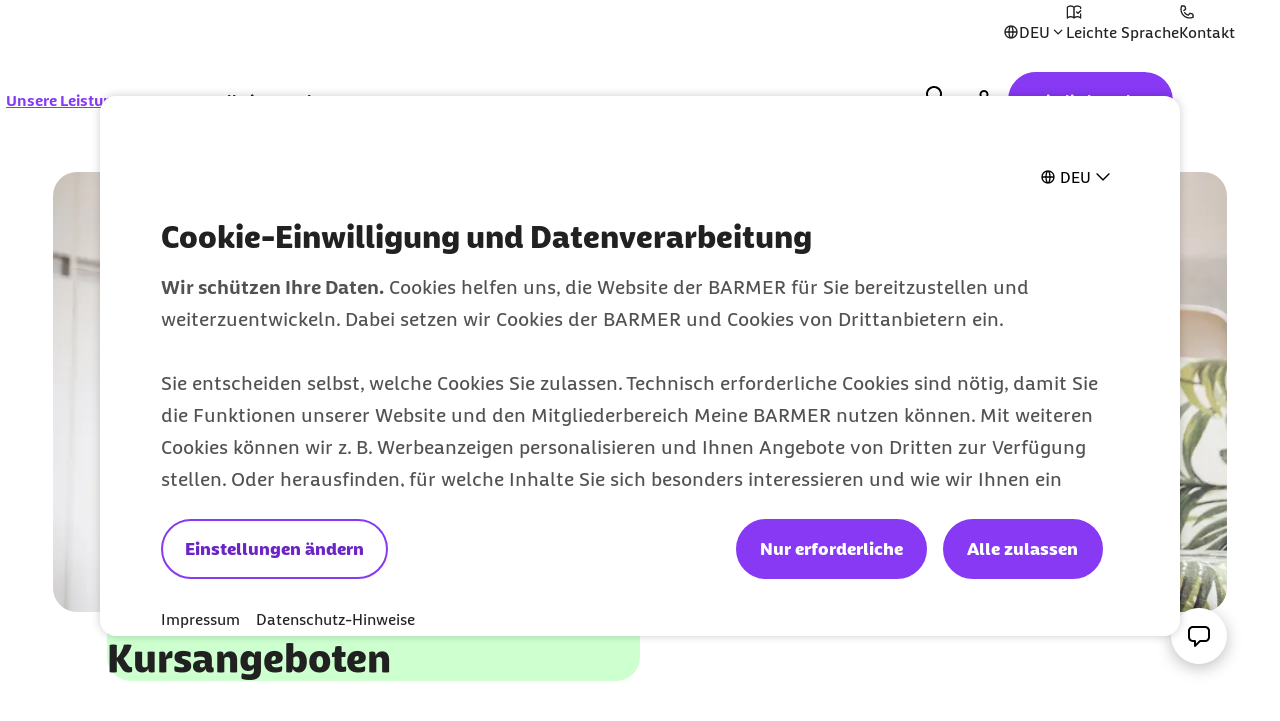

--- FILE ---
content_type: text/html;charset=UTF-8
request_url: https://www.barmer.de/unsere-leistungen/kursangebote
body_size: 29876
content:

<!DOCTYPE html>
<html lang="de" dir="ltr"    >
<head >
<meta charset="UTF-8">
<meta http-equiv="X-UA-Compatible" content="IE=edge,chrome=1"/>
<title >Kursangebote: Kostenfreie Online-Kurse | BARMER</title>
<meta name="description" content="Von Online-Fitness bis Ernährung: Mit unseren Onlinekursen bleiben Sie aktiv und gesund. Entdecken Sie das Kursangebot.">
<meta property="og:description" content="Von Online-Fitness bis Ernährung: Mit unseren Onlinekursen bleiben Sie aktiv und gesund. Entdecken Sie das Kursangebot.">
<meta name="twitter:description" content="Von Online-Fitness bis Ernährung: Mit unseren Onlinekursen bleiben Sie aktiv und gesund. Entdecken Sie das Kursangebot.">
<meta name="originURL" content="no referer">
<meta name="keywords" content="Präventionskurse,Gesundheitskurs,Online Fitness,Ernährungskurs,Online-Therapie,Rauchen aufhören,Rauchentwöhnung">
<meta property="og:image" content="https://www.barmer.de/resource/blob/1040942/b60d0242b3200ccfe233168a946436ad/og-image-standard-logo-barmer-data.png">
<meta property="og:image:width" content="1000">
<meta property="og:image:height" content="1000">
<meta property="og:image:alt" content="Barmer Logo">
<meta name="twitter:image" content="https://www.barmer.de/resource/blob/1040942/b60d0242b3200ccfe233168a946436ad/og-image-standard-logo-barmer-data.png">
<meta name="twitter:image:alt" content="Barmer Logo">
<meta property="og:type" content="website">
<meta name="twitter:card" content="summary_large_image">
<meta property="og:title" content="Kursangebote: Kostenfreie Online-Kurse | BARMER">
<meta name="twitter:title" content="Kursangebote: Kostenfreie Online-Kurse | BARMER"> <meta name="viewport" content="width=device-width, initial-scale=1"/>
<link rel="shortcut icon" href="/resource/blob/1003276/e56142c85150590839d731e2f2fdf710/se-barmer-de-favicon.ico" ><link rel="canonical" href="https://www.barmer.de/unsere-leistungen/kursangebote"/>
<link rel="og:url" href="https://www.barmer.de/unsere-leistungen/kursangebote">
<meta name="author" content="BARMER"/>
<meta name="copyright" content="© BARMER 2026. Alle Rechte vorbehalten.">
<meta name="robots" content="index,follow"/>
<meta name="bm:pageType" content="overview"/>
<script nonce="30639424ab1d425d5753fc4522cdf0ec">document.documentElement.className = document.documentElement.className.replace(/no-js/g, "js");</script>
<script nonce="30639424ab1d425d5753fc4522cdf0ec" id="genesys-chat" data-terms-of-use-url="/ueber-diese-website/nutzungsbedingungen-service-chat-1003826">
window.addEventListener("load", (event) => {
console.info("load event - load genesys cxbus.min");
var widgetScriptElement = document.createElement('script');
widgetScriptElement.setAttribute('src', '/resource/themes/barmer-bas/js/static/genesys/widgets/cxbus.min-1263194-2.js');
widgetScriptElement.addEventListener('load', function () {
CXBus.configure({
debug: true,
pluginMap: {
'buster': '/resource/themes/barmer-bas/js/static/genesys/widgets/plugins/buster.min-1263196-2.js',
'engage.offer': '/resource/themes/barmer-bas/js/static/genesys/widgets/plugins/engage.offer.mod-1263218-2.js',
'sendmessage': '/resource/themes/barmer-bas/js/static/genesys/widgets/plugins/sendmessage.min-1263242-2.js',
'callbackservice': '/resource/themes/barmer-bas/js/static/genesys/widgets/plugins/callbackservice.min-1263202-2.js',
'callus': '/resource/themes/barmer-bas/js/static/genesys/widgets/plugins/callus.min-1263204-2.js',
'webchatservice': '/resource/themes/barmer-bas/js/static/genesys/widgets/plugins/webchatservice.min-1263252-2.js',
'pure-connect-v4-bots-transport': '/resource/themes/barmer-bas/js/static/genesys/widgets/plugins/pure-connect-v4-bots-transport.mod-1263230-2.js',
'sendmessageservice': '/resource/themes/barmer-bas/js/static/genesys/widgets/plugins/sendmessageservice.min-1263244-2.js',
'remote': '/resource/themes/barmer-bas/js/static/genesys/widgets/plugins/remote.min-1263236-2.js',
'pure-cloud-v2-sockets-transport': '/resource/themes/barmer-bas/js/static/genesys/widgets/plugins/pure-cloud-v2-sockets-transport.mod-1263228-2.js',
'search': '/resource/themes/barmer-bas/js/static/genesys/widgets/plugins/search.min-1263240-2.js',
'widgets-core': '/resource/themes/barmer-bas/js/static/genesys/widgets/plugins/widgets-core.min-1263258-3.js',
'sidebar': '/resource/themes/barmer-bas/js/static/genesys/widgets/plugins/sidebar.min-1263246-2.js',
'webchatservicelegacy': '/resource/themes/barmer-bas/js/static/genesys/widgets/plugins/webchatservicelegacy.mod-1263254-2.js',
'toaster': '/resource/themes/barmer-bas/js/static/genesys/widgets/plugins/toaster.min-1263248-3.js',
'webchat': '/resource/themes/barmer-bas/js/static/genesys/widgets/plugins/webchat.min-1263250-3.js',
'calendar': '/resource/themes/barmer-bas/js/static/genesys/widgets/plugins/calendar.min-1263198-2.js',
'offers': '/resource/themes/barmer-bas/js/static/genesys/widgets/plugins/offers.min-1263224-1.js',
'console': '/resource/themes/barmer-bas/js/static/genesys/widgets/plugins/console.min-1263214-2.js',
'overlay': '/resource/themes/barmer-bas/js/static/genesys/widgets/plugins/overlay.min-1263226-2.js',
'windowmanager': '/resource/themes/barmer-bas/js/static/genesys/widgets/plugins/windowmanager.min-1263260-2.js',
'knowledgecenterservice': '/resource/themes/barmer-bas/js/static/genesys/widgets/plugins/knowledgecenterservice.min-1263222-2.js',
'clicktocall': '/resource/themes/barmer-bas/js/static/genesys/widgets/plugins/clicktocall.min-1263210-2.js',
'chatdeflection': '/resource/themes/barmer-bas/js/static/genesys/widgets/plugins/chatdeflection.min-1263208-3.js',
'pure-connect-v4-rest-transport': '/resource/themes/barmer-bas/js/static/genesys/widgets/plugins/pure-connect-v4-rest-transport.mod-1263232-2.js',
'pure-engage-v3-rest-transport': '/resource/themes/barmer-bas/js/static/genesys/widgets/plugins/pure-engage-v3-rest-transport.mod-1263234-2.js',
'richmediabridge': '/resource/themes/barmer-bas/js/static/genesys/widgets/plugins/richmediabridge.min-1263238-3.js',
'channelselector': '/resource/themes/barmer-bas/js/static/genesys/widgets/plugins/channelselector.min-1263206-2.js',
'gwe': '/resource/themes/barmer-bas/js/static/genesys/widgets/plugins/gwe.min-1263220-3.js',
'clicktocallservice': '/resource/themes/barmer-bas/js/static/genesys/widgets/plugins/clicktocallservice.min-1263212-2.js',
'engage': '/resource/themes/barmer-bas/js/static/genesys/widgets/plugins/engage.min-1263216-2.js',
'callback': '/resource/themes/barmer-bas/js/static/genesys/widgets/plugins/callback.min-1263200-2.js',
'webchatservicenextgen': '/resource/themes/barmer-bas/js/static/genesys/widgets/plugins/webchatservicenextgen.mod-1263256-2.js'
}
});
CXBus.loadFile('/resource/themes/barmer-bas/js/static/genesys/genesysLanguage_de-1263190-3.js')
.done(function() {
CXBus.loadFile('/resource/themes/barmer-bas/js/static/genesys/widgets.config-1263264-3.js')
.done(function() {
window._genesys.widgets.main.lang = 'de';
window._genesys.widgets.webchat.dataURL = 'https://gmsapip.barmer.de/genesys/2/chat/prod';
window._genesys.widgets.webchat.userData.firstname = '';
window._genesys.widgets.webchat.userData.lastname = '';
window._genesys.widgets.webchat.userData.insuranceNumber = '';
CXBus.loadPlugin('widgets-core')
.done(function() {
window.console.log("widgets-core loaded!\n");
// Add widgetsCoreLoadedFlag, used later by CHAT.init in chat.js
window._genesys.widgets.widgetsCoreLoadedFlag = {};
// Dispatch bm:genesys-widgets-core-loaded event when 'widgets-core' is loaded.
window.dispatchEvent(new CustomEvent('bm:genesys-widgets-core-loaded'));
});
});
});
});
document.head.appendChild(widgetScriptElement);
});
</script>
<script nonce="30639424ab1d425d5753fc4522cdf0ec">
var globalIsLoggedIn = false
</script>
<link rel="preload" href="/resource/crblob/1291974/b297592296dc4ca9674a1544a92fa44a/barmerbeatscreen-black-woff2-data.woff2" as="font" crossorigin>
<link rel="preload" href="/resource/crblob/1291976/d230823f29964818ea45725ec0b81e8b/barmerbeatscreen-blackitalic-woff2-data.woff2" as="font" crossorigin>
<link rel="preload" href="/resource/crblob/1291978/d06da6e9ff43ff7b61f4c63ff3f5d36b/barmerbeatscreen-bold-woff2-data.woff2" as="font" crossorigin>
<link rel="preload" href="/resource/crblob/1291980/98cba36d64c312e450f6fdb6562a57db/barmerbeatscreen-bolditalic-woff2-data.woff2" as="font" crossorigin>
<link rel="preload" href="/resource/crblob/1291982/6acf103131de63546041b3c13061deb5/barmerbeatscreen-italic-woff2-data.woff2" as="font" crossorigin>
<link rel="preload" href="/resource/crblob/1291984/16e3356acb255a95e2408bbece4424ab/barmerbeatscreen-regular-woff2-data.woff2" as="font" crossorigin>
<link rel="preload" href="/resource/crblob/1262892/6888b7821a33423659fbb33c8ea192b4/barmersans-bold-ttf-data.ttf" as="font" crossorigin>
<link rel="preload" href="/resource/crblob/1262894/60f81563d0da3c339506ef6d769fcdb0/barmersans-bold-woff2-data.woff2" as="font" crossorigin>
<link rel="preload" href="/resource/crblob/1262896/d3928e95cafcf96265ab0b8781af48c8/barmersans-regular-ttf-data.ttf" as="font" crossorigin>
<link rel="preload" href="/resource/crblob/1262898/57c820abcefeb2b1437acfd8403a8ac6/barmersans-regular-woff2-data.woff2" as="font" crossorigin>
<link rel="preload" href="/resource/crblob/1262970/8812e050ba631c5a4313147b558cc39e/bgek-icon-eot-data.eot" as="font" crossorigin>
<link rel="preload" href="/resource/crblob/1263022/717543e90d08d8fcdf8bb8735c0b343a/bgek-icon-json-data.json" as="font" crossorigin>
<link rel="preload" href="/resource/crblob/1262312/2514f0a4c29e5f39f500c197b2c174b8/bgek-icon-svg-data.svg" as="font" crossorigin>
<link rel="preload" href="/resource/crblob/1262972/69afb906092c689222fea01236fd3fe9/bgek-icon-ttf-data.ttf" as="font" crossorigin>
<link rel="preload" href="/resource/crblob/1262974/82937e4d606caba67582f0556ccb0ce2/bgek-icon-woff-data.woff" as="font" crossorigin>
<link rel="preload" href="/resource/crblob/1262976/f373fb487dbec4188e4ebd922f673f18/bgek-ui-forms-eot-data.eot" as="font" crossorigin>
<link rel="preload" href="/resource/crblob/1262314/e0d1ae07a1c2e54b7589097391c74c2a/bgek-ui-forms-svg-data.svg" as="font" crossorigin>
<link rel="preload" href="/resource/crblob/1262978/0de825691fa5fe19886273ff8996446b/bgek-ui-forms-ttf-data.ttf" as="font" crossorigin>
<link rel="preload" href="/resource/crblob/1262980/855c713e87a18e47a66519bb7a1194df/bgek-ui-forms-woff-data.woff" as="font" crossorigin>
<link rel="preload" href="/resource/crblob/1347416/d6ac28d628b190121e7496e0d9c9e1ae/mononoki-regular-otf-data.otf" as="font" crossorigin>
<link rel="preload" href="/resource/crblob/1347418/0b989424f20c851fc6136d3fac33a387/mononoki-regular-ttf-data.ttf" as="font" crossorigin>
<link href="/resource/themes/barmer-bas/css/barmer-bas-1263296-28.css" rel="stylesheet" >
<script src="/resource/themes/barmer-bas/js/head-1417596-3.js" ></script>
<!-- default env is LOCAL, no config there -->
<!-- TextTransform -->
<script nonce="30639424ab1d425d5753fc4522cdf0ec" type="text/javascript">
const jsonObject = {"textTransformData":[{"wrap":"span","wrapClass":"upCase","donotchecktags":["script"],"words":["Barmer","Barmer GEK","Fit2Go","Roreas","Glücksmama"]},{"wrap":"span","wrapLang":"en","donotchecktags":["script"],"words":["App","Apps","Check Up","Check Ups","Check-up","Coach","Cookie","CyberHealth","downloaden","Download","E-Mail","Gaming","Gamer","Gamerinnen","health","Health","Mind","Newsletter","online","Online","Push","Service","Smartphone","Web"]},{"wrap":"span","wrapClass":"nowrap","donotchecktags":["script","nobr"],"words":["Barmer GEK","Service-Telefon"]},{"wrap":"span","wrapClass":"noUp","donotchecktags":["script"],"words":["BAföG"]},{"wrap":"abbr","donotchecktags":["script"],"donotcheckselectors":[".noabbr"],"excludeinnames":["S."],"titleMapping":{"Abs.":"Absatz","allg.":"allgemein","AIDS":"Acquired Immune Deficiency Syndrome","ALV":"Arbeitslosenversicherung","Art.":"Artikel","AU":"Arbeitsunfähigkeit","BAföG":"Bundesausbildungsförderungsgesetz","BfA":"Bundesversicherungsanstalt für Angestellte","BMI":"Body-Mass-Index","bspw.":"beispielsweise","Bufdi":"Bundesfreiwilligendienst","bzw.":"beziehungsweise","BZgA":"Bundeszentrale für gesundheitliche Aufklärung","ca.":"circa","CMD":"craniomandibuläre Dysfunktion","COPD":"Chronisch obstruktive Lungenerkrankung","COVID-19":"Coronavirus Disease 2019","COVID":"Coronavirus Disease","CT":"Computertomografie","d. h.":"das heißt","DiGA":"Digitale Gesundheitsanwendungen ","DiPA":"Digitale Pflegeanwendungen","DMP":"Disease Management Programm","DSGVO":"Datenschutz-Grundverordnung","DS-GVO":"Datenschutz-Grundverordnung","DVKA":"Deutsche Verbindungsstelle Krankenversicherung-Ausland","Dr. med.":"Doktor der Medizin","Dr. rer. nat.":"Doktor der Naturwissenschaften","Dr. med. univ.":"Doktor der gesamten Heilkunde","Dr.":"Doktor","DRV":"Deutsche Rentenversicherung","eAU":"elektronische Arbeitsunfähigkeitsbescheinigung","EKG":"Elektrokardiogramm","e.V.":"eingetragener Verein","e. V.":"eingetragener Verein","ePA":"elektronische Patientenakte","etc.":"et cetera","f.":"folgende Seite","ff.":"folgende Seiten","Fr.":"Frau","FSJ":"Freiwilliges Soziales Jahr","FUO":"Fever of Unknown Origin","ggf.":"gegebenenfalls","GKV":"gesetzliche Krankenversicherung","GmbH":"Gesellschaft mit beschränkter Haftung","grds.":"grundsätzlich","HCG":"Humanes Choriongonadotropin","HIV":"Human Immunodeficiency Virus","HPV":"Humane Papillomviren","HRV":"Herzratenvariabilität","Hr.":"Herr","IBM":"International Business Machines Corporation","ICD":"International Classification of Diseases","i. d. R.":"in der Regel","i. H. v.":"in Höhe von","inkl.":"inklusive","IP":"Internet Protokoll","KV":"Krankenversicherung","LSF":"Lichtschutzfaktor","MAPP":"Mitarbeiter-App","MERS":"Middle East Respiratory Syndrome","MERS-CoV":"Middle East Respiratory Syndrome Coronavirus","m/w/d":"männlich/weiblich/divers","max.":"maximal","min.":"minimal","MRT":"Magnetresonanztomografie","MMR":"Masern-Mumps-Röteln","mtl.":"monatlich","NATO":"North Atlantic Treaty Organization","Nr.":"Nummer","NIPT":" Nicht-invasiver Pränataltest","o. g.":"oben genannt","OP":"Operation","PAPP-A":"Pregnancy-Associated Plasma Protein A","PC":"Personal Computer","PIN":"Persönliche Identifikationsnummer","PCR":"Polymerase Chain Reaction","Prof. Dr. med.":"Professor Doktor der Medizin","Prof. Dr.":"Professor Doktor","Prof.":"Professor","PV":"Pflegeversicherung","qm":"Quadratmeter","RKI":"Robert Koch-Institut","RSV":"Respiratorisches Synzytial-Virus","RS":"Respiratorisches Synzytial","RV":"Rentenversicherung","s. u.":"siehe unten","S.":"Seite","s.":"siehe","SAPV":"Spezialisierte Ambulante Palliativversorgung","SARS-CoV-1":"Severe Acute Respiratory Syndrome Coronavirus Type 1","SARS-CoV-2":"Severe Acute Respiratory Syndrome Coronavirus Type 2","SGB II":"Sozialgesetzbuch Zweites Buch","SGB IV":"Sozialgesetzbuch Viertes Buch","SGB V":"Sozialgesetzbuch Fünftes Buch","SGB XI":"Sozialgesetzbuch Elftes Buch","sog.":"sogenannt","Std.":"Stunde","STIKO":"Ständige Impfkommission des Robert Koch-Instituts","SV":"Sozialversicherung","Tel.":"Telefon","u. a.":"unter anderem","USA":"United States of America","usw.":"und so weiter","UV":"Ultraviolett","vgl.":"vergleiche","WHO":"World Health Organization","z. B.":"zum Beispiel","zzgl.":"zuzüglich"}}]};
window.textTransformData = jsonObject.textTransformData;
</script>
<!-- BarmerApp, special tealium script --></head><body class="">
<div class="page">
<ul class="a-list-basic list--skip-links">
<li class="list__item">
<a href="#bm-contact-flyout" class="a-link">Zum Kontakt Knopf springen</a>
</li>
<li class="list__item">
<a href="#bm-main-content" class="a-link">Zum Seiteninhalt springen</a>
</li>
</ul>
<nav class="o-metanavigation metanavigation--standalone" aria-label="Metanavigation">
<div class="metanavigation__language js-language-init">
<button class="a-btn btn--language js-language-dropdown" aria-expanded="false" aria-haspopup="true" aria-controls="bm-language-menu--desktop" aria-label="Sprache auswählen" type="button"> <i class="a-icon icon--language" aria-hidden="true"></i> <span class="btn__label">DEU</span> <i class="a-icon icon--placeholder btn__toggle" aria-hidden="true"></i> </button> <div class="m-list list--language js-language-menu" id="bm-language-menu--desktop">
<ul class="a-list-basic ">
<li class="list__item ">
<a class="a-link is-selected" href="/unsere-leistungen/kursangebote" title="Deutsch - Deutsch"><span class="link__label"> DEU <span class="sr-only">zur Zeit aktiv</span> </span></a> </li>
<li class="list__item ">
<a class="a-link" href="https://www.barmer.de/en" title="Englisch - English"><span class="link__label">ENG</span></a> </li>
<li class="list__item ">
<a class="a-link" href="https://www.barmer.de/es" title="Spanisch - Español"><span class="link__label">ESP</span></a> </li>
<li class="list__item ">
<a class="a-link" href="https://www.barmer.de/fr" title="Französisch - Français"><span class="link__label">FRA</span></a> </li>
<li class="list__item ">
<a class="a-link" href="https://www.barmer.de/pl" title="Polnisch - Polski"><span class="link__label">POL</span></a> </li>
<li class="list__item ">
<a class="a-link" href="https://www.barmer.de/tr" title="Türkisch - Türkçe"><span class="link__label">TUR</span></a> </li>
<li class="list__item ">
<a class="a-link" href="https://www.barmer.de/uk" title="Ukrainisch - Українська"><span class="link__label">UKR</span></a> </li>
<li class="list__item ">
<a class="a-link" href="https://www.barmer.de/zh" title="Chinesisch - 中文"><span class="link__label">中文</span></a> </li>
</ul>
</div>
</div>
<ul class="m-nav__list nav__list--meta">
<li class="m-nav__item nav__item--meta">
<a class="a-link" href="/ueber-diese-website/barrierefreiheit/leichte-sprache" title="Informationen zur Barmer in Leichter Sprache"><i class="a-icon icon--easy-read" aria-hidden="true"></i><span class="link__label">Leichte Sprache</span></a> </li><li class="m-nav__item nav__item--meta">
<a aria-label="Kontaktmöglichkeiten im Überblick" class="a-link" href="/persoenliche-beratung" title="Kontakt und Beratung "><i class="a-icon icon--contact" aria-hidden="true"></i><span class="link__label">Kontakt</span></a> </li> </ul>
</nav>
<header class="o-header---rebranding js-header-init---rebranding">
<div class="header__background-mobile" hidden></div>
<div class="header__background"></div>
<div class="header__background-search"></div>
<div class="header__logo">
<div class="m-logo logo--animated">
<a class="a-link" href="/" title="Barmer Startseite">
<svg aria-hidden="true" focusable="false" width="212" height="64" viewBox="0 0 212 64" fill="none" xmlns="http://www.w3.org/2000/svg" preserveAspectRatio="xMinYMid meet">
<path class="logo-path--small" opacity="0" fill="#ffffff" d="M 18.560547 14.527344 L 18.560547 49.34375 L 36.287109 49.34375 C 42.879108 49.34375 48.511718 46.784146 48.511719 39.744141 C 48.511719 35.200128 46.207772 32.767342 43.007812 31.359375 L 43.007812 31.232422 C 45.439722 29.504344 46.847656 26.815565 46.847656 23.935547 C 46.847656 18.495521 42.048357 14.527344 33.984375 14.527344 L 18.560547 14.527344 z M 27.199219 21.568359 L 33.023438 21.568359 C 36.223465 21.568359 38.080078 22.975283 38.080078 25.279297 C 38.080078 28.863315 34.240234 28.479357 34.240234 31.359375 C 34.240234 34.751347 39.744141 33.856681 39.744141 38.720703 C 39.744141 41.408708 38.016299 42.304688 35.072266 42.304688 L 27.199219 42.304688 L 27.199219 21.568359 z "/>
<path class="logo-path--large" fill="#ffffff" d="M 24.882812,18.947266 V 44.601562 H 38 c 4.886652,10e-7 9.001953,-1.864123 9.001953,-7.072265 0,-3.343515 -1.671774,-5.143252 -4.050781,-6.236328 v -0.06445 c 1.800343,-1.285965 2.828125,-3.278557 2.828125,-5.400391 0,-3.986497 -3.535931,-6.880859 -9.515625,-6.880859 z m 38.064454,0 c -1.221683,0 -2.377933,0.06476 -3.59961,0.193359 -3.664971,8.487338 -7.009092,16.973599 -9.966797,25.460937 1.093077,0.128604 2.121768,0.19336 3.214844,0.19336 1.028758,0 2.121638,-0.06476 3.150391,-0.19336 l 1.800781,-5.40039 h 10.480469 c 0.578665,1.736059 1.157497,3.535762 1.671875,5.40039 1.157363,0.128604 2.25084,0.19336 3.408203,0.19336 1.093076,0 2.250707,-0.06476 3.34375,-0.19336 -3.021986,-8.487338 -6.301787,-16.973599 -9.966797,-25.460937 -1.157357,-0.128604 -2.379752,-0.193359 -3.537109,-0.193359 z m 17.232422,0 v 25.654296 c 1.028794,0.128604 2.057314,0.19336 3.15039,0.19336 1.028762,0 2.057143,-0.06476 3.085938,-0.19336 v -9.322265 h 1.99414 l 4.371094,6.558594 c 1.414532,2.121834 3.601124,2.892578 5.851562,2.892578 1.221645,0 2.571698,-0.256499 3.150388,-0.513672 0.12861,-0.771585 0.19336,-1.542733 0.19336,-2.25 0,-0.771586 -0.0648,-1.544686 -0.19336,-2.251953 h -1.47851 c -1.15736,0 -1.992088,-0.514211 -2.763674,-1.542969 l -2.38086,-3.341797 c 4.115101,-1.157362 6.238284,-4.373788 6.238284,-7.910156 0,-4.886652 -4.050752,-7.972656 -9.708987,-7.972656 z m 32.277342,0 c -1.15739,0 -2.31529,0.06476 -3.47265,0.193359 -0.83587,8.487338 -1.60612,17.102202 -1.86329,25.460937 1.02876,0.128604 2.05731,0.19336 3.15039,0.19336 1.02876,0 2.05718,-0.06476 3.08594,-0.19336 0.1286,-5.208142 0.38568,-10.543675 0.77149,-15.6875 1.92894,4.822333 4.17857,9.966225 5.33593,12.152344 0.83587,0.128603 1.60746,0.19336 2.44336,0.19336 0.83587,0 1.67178,-0.06476 2.44336,-0.19336 2.05752,-4.307954 3.92366,-8.294484 5.4668,-12.152344 h 0.0644 c 0.3215,5.143825 0.51398,10.543676 0.64258,15.6875 1.02876,0.128604 2.12164,0.19336 3.15039,0.19336 1.09308,0 2.12163,-0.06476 3.15039,-0.19336 -0.45009,-8.358735 -0.96508,-16.973599 -1.86523,-25.460937 -1.15737,-0.128604 -2.31317,-0.193359 -3.40625,-0.193359 -1.15736,0 -2.3153,0.06476 -3.47266,0.193359 -2.25044,5.851124 -3.53745,9.323579 -6.10937,14.724609 h -0.0645 c -2.12183,-4.629445 -4.30677,-9.773673 -5.97851,-14.724609 -1.15737,-0.128604 -2.3153,-0.193359 -3.47266,-0.193359 z m 30.54102,0 v 25.654296 h 18.19726 c 0.1286,-0.83587 0.19336,-1.669989 0.19336,-2.505859 0,-0.83587 -0.0648,-1.671943 -0.19336,-2.507812 h -12.02343 v -5.402344 h 10.2871 c 0.12861,-0.83587 0.19336,-1.671942 0.19336,-2.507813 0,-0.835869 -0.0648,-1.671908 -0.19336,-2.507812 h -10.2871 v -5.207031 h 11.44531 c 0.1286,-0.835871 0.1914,-1.671943 0.1914,-2.507813 0,-0.83587 -0.0628,-1.671942 -0.1914,-2.507812 z m 24.04883,0 v 25.654296 c 1.02876,0.128604 2.05714,0.19336 3.08593,0.19336 1.02876,0 2.05715,-0.06476 3.08594,-0.19336 v -9.322265 h 1.99414 l 4.43555,6.558594 c 1.41457,2.121834 3.60096,2.892578 5.78711,2.892578 1.22164,0 2.5074,-0.256499 3.15039,-0.513672 0.1286,-0.771585 0.19336,-1.542733 0.19336,-2.25 0,-0.771586 -0.0648,-1.544686 -0.19336,-2.251953 h -1.47852 c -1.15736,0 -1.99387,-0.514211 -2.70117,-1.542969 l -2.37891,-3.341797 c 4.11507,-1.157362 6.17383,-4.373788 6.17383,-7.910156 0,-4.886652 -3.92197,-7.972656 -9.64453,-7.972656 z m -80.630864,5.015625 h 4.951172 c 1.99323,0 3.857421,0.707233 3.857421,3.214843 0,2.507645 -1.864191,3.214844 -3.857421,3.214844 h -4.951172 z m 86.802734,0 h 4.95117 c 1.99323,0 3.85742,0.707233 3.85742,3.214843 0,2.507645 -1.79987,3.214844 -3.85742,3.214844 h -4.95117 z M 31.3125,24.091797 h 4.308594 c 2.379007,0 3.728515,1.027646 3.728515,2.763672 0,2.636213 -2.828125,2.315665 -2.828125,4.4375 0,2.507644 4.050782,1.864157 4.050782,5.464843 0,1.993232 -1.286537,2.636719 -3.472657,2.636719 H 31.3125 Z m 31.505859,0.771484 c 1.22165,2.957705 2.379747,6.107355 3.53711,9.322266 h -7.072266 c 1.157363,-3.214911 2.313479,-6.364561 3.535156,-9.322266 z"/>
</svg>
</a>
</div> </div>
<div class="header__navigation">
<nav class="o-navigation---rebranding js-navigation-init---rebranding" id="main-navigation" aria-label="Hauptnavigation">
<div class="navigation__actions">
<button class="a-btn btn--back js-navigation-back" type="button"> <span class="btn__label"> Zurück </span> <i class="a-icon icon--chevron-left" aria-hidden="true"></i> </button>
<button class="a-btn btn--icon btn--close js-navigation-close" aria-label="Schließt das Menü" type="button"> <i class="a-icon icon--close" aria-hidden="true"></i> </button> </div>
<div class="navigation__inner">
<section class="navigation__root js-moving-hover-marker-init" data-hover-marker-config='{ "type": "navigation","viewports": ["lg"], "fixedHeight": true, "verticalCentered": true }'>
<ul class="nav__node-links">
<li>
<button class="a-btn a-link is-selected nav__node--lvl-0 m-nav-item---rebranding" aria-haspopup="true" aria-controls="navigation-1056382" aria-expanded="false" aria-selected="true" data-hover-marker-element="target" data-section-id="" type="button"> <span class="btn__label"> Unsere Leistungen </span> <i class="a-icon icon--expand-more" aria-hidden="true"></i> </button> </li><li>
<button class="a-btn a-link nav__node--lvl-0 m-nav-item---rebranding" aria-haspopup="true" aria-controls="navigation-1003738" aria-expanded="false" aria-selected="false" data-hover-marker-element="target" data-section-id="" type="button"> <span class="btn__label"> Gesundheit verstehen </span> <i class="a-icon icon--expand-more" aria-hidden="true"></i> </button> </li> </ul>
</section>
<section class="navigation__tree" id="navigation-1056382">
<div class="navigation__tree-actions">
<a class="a-link is-selected nav__node--lvl-0" href="/unsere-leistungen" title="Unsere Leistungen"><span class="link__label"> Unsere Leistungen <span class="sr-only">zur Zeit aktiv</span> </span><i class="a-icon icon--forward" aria-hidden="true"></i></a><button class="a-btn btn--icon btn--close js-flyout-close" aria-label="Schließt das Menü" type="button"> <i class="a-icon icon--close" aria-hidden="true"></i> </button> </div>
<ul class="navigation__tree-inner">
<li class="nav__branch">
<a class="a-link nav__node--lvl-1" href="/unsere-leistungen/leistungen-a-z"><span class="link__label">Leistungen A-Z</span><i class="a-icon icon--forward" aria-hidden="true"></i></a> <ul class="nav__node-links">
<li>
<a class="a-link nav__node--lvl-2" href="/unsere-leistungen/leistungen-a-z/bonusprogramm"><span class="link__label">Bonusprogramm</span><i class="a-icon icon--forward" aria-hidden="true"></i></a> </li>
<li>
<a class="a-link nav__node--lvl-2" href="/unsere-leistungen/leistungen-a-z/online-services/elektronische-krankmeldung-eau"><span class="link__label">Elektronische Krankmeldung</span></a> </li>
<li>
<a class="a-link nav__node--lvl-2" href="/unsere-leistungen/leistungen-a-z/online-services/ecare-elektronische-patientenakte"><span class="link__label">Elektronische Patientenakte</span></a> </li>
<li>
<a class="a-link nav__node--lvl-2" href="/unsere-leistungen/leistungen-a-z/meine-barmer"><span class="link__label">Meine Barmer</span><i class="a-icon icon--forward" aria-hidden="true"></i></a> </li>
<li>
<a class="a-link nav__node--lvl-2" href="/unsere-leistungen/leistungen-a-z/online-services/newsletter"><span class="link__label">Newsletter</span></a> </li>
<li>
<a class="a-link nav__node--lvl-2" href="/unsere-leistungen/leistungen-a-z/apps-skills/teledoktor-app"><span class="link__label">Teledoktor</span></a> </li>
</ul> </li>
<li class="nav__branch">
<a class="a-link nav__node--lvl-1" href="/unsere-leistungen/beitraege-tarife"><span class="link__label">Beiträge & Tarife</span><i class="a-icon icon--forward" aria-hidden="true"></i></a> <ul class="nav__node-links">
<li>
<a class="a-link nav__node--lvl-2" href="/unsere-leistungen/beitraege-tarife/geld-zurueck-tarife"><span class="link__label">Geld-zurück-Tarife</span><i class="a-icon icon--forward" aria-hidden="true"></i></a> </li>
<li>
<a class="a-link nav__node--lvl-2" href="/unsere-leistungen/beitraege-tarife/zusatzversicherungen"><span class="link__label">Zusatzversicherungen</span><i class="a-icon icon--forward" aria-hidden="true"></i></a> </li>
</ul> </li>
<li class="nav__branch">
<a class="a-link nav__node--lvl-1" href="/unsere-leistungen/antraege-bescheinigungen"><span class="link__label">Formulare & Anträge</span><i class="a-icon icon--forward" aria-hidden="true"></i></a> <ul class="nav__node-links">
<li>
<a class="a-link nav__node--lvl-2" href="/unsere-leistungen/antraege-bescheinigungen#Familie-1276676"><span class="link__label">Anträge für Familien</span></a> </li>
<li>
<a class="a-link nav__node--lvl-2" href="/unsere-leistungen/antraege-bescheinigungen#Studium_und_Schule-1276686"><span class="link__label">Anträge für Studierende</span></a> </li>
<li>
<a class="a-link nav__node--lvl-2" href="/unsere-leistungen/antraege-bescheinigungen#Pflege-1276684"><span class="link__label">Anträge für Pflegeleistungen</span></a> </li>
</ul> </li>
<li class="nav__branch">
<a class="a-link is-selected nav__node--lvl-1" href="/unsere-leistungen/kursangebote" title="Kurse"><span class="link__label"> Kurse <span class="sr-only">zur Zeit aktiv</span> </span><i class="a-icon icon--forward" aria-hidden="true"></i></a> <ul class="nav__node-links">
<li>
<a class="a-link nav__node--lvl-2" href="/unsere-leistungen/kursangebote/gymondo"><span class="link__label">Gymondo</span><i class="a-icon icon--forward" aria-hidden="true"></i></a> </li>
<li>
<a class="a-link nav__node--lvl-2" href="/unsere-leistungen/kursangebote/schwangerschaft-geburt"><span class="link__label">Schwangerschaft & Geburt</span><i class="a-icon icon--forward" aria-hidden="true"></i></a> </li>
<li>
<a class="a-link nav__node--lvl-2" href="/unsere-leistungen/kursangebote/pflege"><span class="link__label">Pflege</span><i class="a-icon icon--forward" aria-hidden="true"></i></a> </li>
<li>
<a class="a-link nav__node--lvl-2" href="/unsere-leistungen/kursangebote/psychische-gesundheit"><span class="link__label">Psychische Gesundheit</span><i class="a-icon icon--forward" aria-hidden="true"></i></a> </li>
<li>
<a class="a-link nav__node--lvl-2" href="/unsere-leistungen/kursangebote/kurse-suchen"><span class="link__label">Kurse suchen</span><i class="a-icon icon--forward" aria-hidden="true"></i></a> </li>
</ul> </li>
<li class="nav__branch">
<a class="a-link nav__node--lvl-1" href="/unsere-leistungen/pflege"><span class="link__label">Pflege</span><i class="a-icon icon--forward" aria-hidden="true"></i></a> <ul class="nav__node-links">
<li>
<a class="a-link nav__node--lvl-2" href="/unsere-leistungen/pflege/haeusliche-krankenpflege-1055454"><span class="link__label">Häusliche Krankenpflege</span></a> </li>
<li>
<a class="a-link nav__node--lvl-2" href="/unsere-leistungen/pflege/pflegegrade-1003718"><span class="link__label">Pflegegrade</span></a> </li>
<li>
<a class="a-link nav__node--lvl-2" href="/unsere-leistungen/pflege/verhinderungspflege-1003716"><span class="link__label">Verhinderungspflege</span></a> </li>
</ul> </li>
<li class="nav__branch">
<a class="a-link nav__node--lvl-1" href="/unsere-leistungen/top-leistungen"><span class="link__label">Top-Leistungen</span><i class="a-icon icon--forward" aria-hidden="true"></i></a> <ul class="nav__node-links">
<li>
<a class="a-link nav__node--lvl-2" href="/unsere-leistungen/leistungen-a-z/familie/familien-plus-paket"><span class="link__label">Barmer Familie Plus: 200 Euro Extra-Budget</span></a> </li>
<li>
<a class="a-link nav__node--lvl-2" href="/unsere-leistungen/kursangebote/schwangerschaft-geburt/gluecksmama"><span class="link__label">GLÜCKSMAMA: Kostenfrei und online den Beckenboden trainieren</span></a> </li>
<li>
<a class="a-link nav__node--lvl-2" href="/unsere-leistungen/leistungen-a-z/vorsorge/krebsvorsorge/darmkrebsvorsorge-plus"><span class="link__label">Darmkrebsvorsorge Plus: Kostenloses Testset für alle ab 40</span></a> </li>
<li>
<a class="a-link nav__node--lvl-2" href="/unsere-leistungen/leistungen-a-z/apps-skills/7mind-meditations-app"><span class="link__label">7Mind: 12 Monate lang kostenfrei meditieren</span></a> </li>
</ul> </li>
</ul> </section>
<section class="navigation__tree" id="navigation-1003738">
<div class="navigation__tree-actions">
<a class="a-link nav__node--lvl-0" href="/gesundheit-verstehen"><span class="link__label">Gesundheit verstehen</span><i class="a-icon icon--forward" aria-hidden="true"></i></a><button class="a-btn btn--icon btn--close js-flyout-close" aria-label="Schließt das Menü" type="button"> <i class="a-icon icon--close" aria-hidden="true"></i> </button> </div>
<ul class="navigation__tree-inner">
<li class="nav__branch">
<a class="a-link nav__node--lvl-1" href="/gesundheit-verstehen/familie"><span class="link__label">Familie & Partnerschaft</span><i class="a-icon icon--forward" aria-hidden="true"></i></a> <ul class="nav__node-links">
<li>
<a class="a-link nav__node--lvl-2" href="/gesundheit-verstehen/familie/pflege"><span class="link__label">Pflege</span><i class="a-icon icon--forward" aria-hidden="true"></i></a> </li>
<li>
<a class="a-link nav__node--lvl-2" href="/gesundheit-verstehen/familie/schwangerschaft"><span class="link__label">Schwangerschaft und Geburt</span><i class="a-icon icon--forward" aria-hidden="true"></i></a> </li>
<li>
<a class="a-link nav__node--lvl-2" href="/gesundheit-verstehen/familie/sexualitaet"><span class="link__label">Sexualität</span><i class="a-icon icon--forward" aria-hidden="true"></i></a> </li>
</ul> </li>
<li class="nav__branch">
<a class="a-link nav__node--lvl-1" href="/gesundheit-verstehen/leben"><span class="link__label">Gesundheit & Leben</span><i class="a-icon icon--forward" aria-hidden="true"></i></a> <ul class="nav__node-links">
<li>
<a class="a-link nav__node--lvl-2" href="/gesundheit-verstehen/leben/abnehmen-diaet"><span class="link__label">Abnehmen und Diät</span><i class="a-icon icon--forward" aria-hidden="true"></i></a> </li>
<li>
<a class="a-link nav__node--lvl-2" href="/gesundheit-verstehen/leben/ernaehrung"><span class="link__label">Ernährung</span><i class="a-icon icon--forward" aria-hidden="true"></i></a> </li>
<li>
<a class="a-link nav__node--lvl-2" href="/gesundheit-verstehen/leben/schlaf"><span class="link__label">Schlaf</span><i class="a-icon icon--forward" aria-hidden="true"></i></a> </li>
</ul> </li>
<li class="nav__branch">
<a class="a-link nav__node--lvl-1" href="/gesundheit-verstehen/koerper"><span class="link__label">Körper & Vorsorge</span><i class="a-icon icon--forward" aria-hidden="true"></i></a> <ul class="nav__node-links">
<li>
<a class="a-link nav__node--lvl-2" href="/gesundheit-verstehen/koerper/allergie"><span class="link__label">Allergie</span><i class="a-icon icon--forward" aria-hidden="true"></i></a> </li>
<li>
<a class="a-link nav__node--lvl-2" href="/gesundheit-verstehen/koerper/krebs"><span class="link__label">Krebs</span><i class="a-icon icon--forward" aria-hidden="true"></i></a> </li>
<li>
<a class="a-link nav__node--lvl-2" href="/gesundheit-verstehen/koerper/zahn"><span class="link__label">Zahn</span><i class="a-icon icon--forward" aria-hidden="true"></i></a> </li>
</ul> </li>
<li class="nav__branch">
<a class="a-link nav__node--lvl-1" href="/gesundheit-verstehen/medizin"><span class="link__label">Medizin & Behandlung</span><i class="a-icon icon--forward" aria-hidden="true"></i></a> <ul class="nav__node-links">
<li>
<a class="a-link nav__node--lvl-2" href="/gesundheit-verstehen/medizin/blutspende-1126316"><span class="link__label">Blutspende</span></a> </li>
<li>
<a class="a-link nav__node--lvl-2" href="/gesundheit-verstehen/medizin/schmerzen"><span class="link__label">Schmerzen</span><i class="a-icon icon--forward" aria-hidden="true"></i></a> </li>
<li>
<a class="a-link nav__node--lvl-2" href="/gesundheit-verstehen/medizin/frauengesundheit"><span class="link__label">Frauengesundheit</span><i class="a-icon icon--forward" aria-hidden="true"></i></a> </li>
</ul> </li>
<li class="nav__branch">
<a class="a-link nav__node--lvl-1" href="/gesundheit-verstehen/mensch"><span class="link__label">Mensch & Gesellschaft</span><i class="a-icon icon--forward" aria-hidden="true"></i></a> <ul class="nav__node-links">
<li>
<a class="a-link nav__node--lvl-2" href="/gesundheit-verstehen/mensch/gesundheit-2030"><span class="link__label">Gesundheit 2030</span><i class="a-icon icon--forward" aria-hidden="true"></i></a> </li>
<li>
<a class="a-link nav__node--lvl-2" href="/gesundheit-verstehen/mensch/lebensrezepte"><span class="link__label">Lebensrezepte</span><i class="a-icon icon--forward" aria-hidden="true"></i></a> </li>
<li>
<a class="a-link nav__node--lvl-2" href="/gesundheit-verstehen/mensch/ungleichbehandlung"><span class="link__label">Ungleichbehandlung</span><i class="a-icon icon--forward" aria-hidden="true"></i></a> </li>
</ul> </li>
<li class="nav__branch">
<a class="a-link nav__node--lvl-1" href="/gesundheit-verstehen/psyche"><span class="link__label">Psyche & Wohlbefinden</span><i class="a-icon icon--forward" aria-hidden="true"></i></a> <ul class="nav__node-links">
<li>
<a class="a-link nav__node--lvl-2" href="/gesundheit-verstehen/psyche/angst"><span class="link__label">Angst</span><i class="a-icon icon--forward" aria-hidden="true"></i></a> </li>
<li>
<a class="a-link nav__node--lvl-2" href="/gesundheit-verstehen/psyche/depression"><span class="link__label">Depression</span><i class="a-icon icon--forward" aria-hidden="true"></i></a> </li>
<li>
<a class="a-link nav__node--lvl-2" href="/gesundheit-verstehen/psyche/stress"><span class="link__label">Stress</span><i class="a-icon icon--forward" aria-hidden="true"></i></a> </li>
</ul> </li>
<li class="nav__branch">
<a class="a-link nav__node--lvl-1" href="/gesundheit-verstehen/sport"><span class="link__label">Sport & Fitness</span><i class="a-icon icon--forward" aria-hidden="true"></i></a> <ul class="nav__node-links">
<li>
<a class="a-link nav__node--lvl-2" href="/gesundheit-verstehen/sport/bewegung-und-fitness"><span class="link__label">Bewegung & Fitness</span><i class="a-icon icon--forward" aria-hidden="true"></i></a> </li>
<li>
<a class="a-link nav__node--lvl-2" href="/gesundheit-verstehen/sport/e-sport"><span class="link__label">E-Sport und Gaming</span><i class="a-icon icon--forward" aria-hidden="true"></i></a> </li>
<li>
<a class="a-link nav__node--lvl-2" href="/gesundheit-verstehen/sport/sportarten"><span class="link__label">Sportarten</span><i class="a-icon icon--forward" aria-hidden="true"></i></a> </li>
</ul> </li>
<li class="nav__branch">
<a class="a-link nav__node--lvl-1" href="/gesundheit-verstehen/wissen"><span class="link__label">Wissen A-Z</span><i class="a-icon icon--forward" aria-hidden="true"></i></a> <ul class="nav__node-links">
<li>
<a class="a-link nav__node--lvl-2" href="/gesundheit-verstehen/wissen/alle-themen"><span class="link__label">Alle Themen A-Z</span><i class="a-icon icon--forward" aria-hidden="true"></i></a> </li>
<li>
<a class="a-link nav__node--lvl-2" href="/gesundheit-verstehen/wissen/krankheiten-a-z/a"><span class="link__label">Krankheiten A-Z</span><i class="a-icon icon--forward" aria-hidden="true"></i></a> </li>
<li>
<a class="a-link nav__node--lvl-2" href="/gesundheit-verstehen/wissen/patientenrechte/a"><span class="link__label">Patientenrechte A-Z</span><i class="a-icon icon--forward" aria-hidden="true"></i></a> </li>
</ul> </li>
</ul> </section>
<nav class="o-metanavigation metanavigation--in-header" aria-label="Metanavigation">
<div class="metanavigation__language js-language-init">
<div class="m-list list--language js-language-menu" id="bm-language-menu-in-header">
<button class="a-btn btn--language-menu" aria-expanded="false" aria-haspopup="true" aria-controls="bm-language-menu--mobile" aria-label="Sprachauswahl" type="button"> <i class="a-icon icon--language" aria-hidden="true"></i> <span class="btn__label">Sprachauswahl</span> <i class="a-icon icon--chevron-right" aria-hidden="true"></i> </button> <ul class="a-list-basic ">
<li class="list__item ">
<a class="a-link is-selected" href="/unsere-leistungen/kursangebote" title="Online Gesundheitskurse"><span class="link__label"> Deutsch <span class="sr-only">zur Zeit aktiv</span> </span></a> </li>
<li class="list__item ">
<a class="a-link" href="https://www.barmer.de/en" title="BARMER English"><span class="link__label">English</span></a> </li>
<li class="list__item ">
<a class="a-link" href="https://www.barmer.de/es" title="Barmer Inicio"><span class="link__label">Español</span></a> </li>
<li class="list__item ">
<a class="a-link" href="https://www.barmer.de/fr" title="Accueil"><span class="link__label">Français</span></a> </li>
<li class="list__item ">
<a class="a-link" href="https://www.barmer.de/pl" title="Strona główna"><span class="link__label">Polski</span></a> </li>
<li class="list__item ">
<a class="a-link" href="https://www.barmer.de/tr" title="Ana sayfa"><span class="link__label">Türkçe</span></a> </li>
<li class="list__item ">
<a class="a-link" href="https://www.barmer.de/uk" title="Домашня сторінка"><span class="link__label">Українська</span></a> </li>
<li class="list__item ">
<a class="a-link" href="https://www.barmer.de/zh" title="Barmer 首页"><span class="link__label">中文</span></a> </li>
</ul>
</div>
</div>
<ul class="m-nav__list nav__list--meta">
<li class="m-nav__item nav__item--meta">
<a class="a-link" href="/ueber-diese-website/barrierefreiheit/leichte-sprache" title="Informationen zur Barmer in Leichter Sprache"><i class="a-icon icon--easy-read" aria-hidden="true"></i><span class="link__label">Leichte Sprache</span></a> </li><li class="m-nav__item nav__item--meta">
<a aria-label="Kontaktmöglichkeiten im Überblick" class="a-link" href="/persoenliche-beratung" title="Kontakt und Beratung "><i class="a-icon icon--contact" aria-hidden="true"></i><span class="link__label">Kontakt</span></a> </li> </ul>
</nav>
</div> <div class="navigation__cta">
<a class="a-btn btn--primary" href="/mitglied-werden" title="Mitglied werden"> <span class="btn__label"> Mitglied werden </span> </a> </div>
</nav>
</div>
<div class="header__search" hidden="hidden">
<form class="search-bar__form js-search-bar-rebranding-form"
action="/service/search/barmer-de/1072438"
method="get"
id="header__search-form"
novalidate
data-suggestion-url="/service/search/barmer-de/1072438?channelId=1003276&amp;rootNavigationId=1003276&amp;query="
data-suggestion-min-length="1"
data-editorial-url="/service/search/editorialSearchItems/barmer-de/1072438"
data-editorial-search-title="Aktuell häufig gefragt"
>
<div class="search-bar__combobox" aria-expanded="false" aria-owns="header-suggestions-panel" aria-haspopup="listbox" role="combobox">
<input type="text" class="a-input header__search-input js-search-bar-input" autocomplete="off" id="bm-search-query-header" minLength="2" name="query" placeholder="Suchbegriff" required="required" value="" aria-autocomplete="list" aria-label="Suche" type="text" data-no-result="Keine Suchvorschläge gefunden" data-one-result="Ein Suchvorschlag gefunden" data-more-results="Suchvorschläge gefunden" aria-controls="header-suggestions-panel"/>
</div>
</form>
</div>
<div class="header__search-flyout" hidden>
<div class="m-suggestions-panel" hidden></div>
</div>
<div class="header__actions">
<div class="header__actions-search" hidden>
<button class="a-btn btn--icon js-search-bar-submit btn--search" aria-controls="searchPanel" aria-label="Suchanfrage abschicken" disabled="disabled" form="header__search-form" type="submit"> <i class="a-icon icon--search" aria-hidden="true"></i> </button><button class="a-btn btn--icon js-search-close btn--close" aria-label="Schließt die Suche" type="button"> <i class="a-icon icon--close" aria-hidden="true"></i> </button> </div>
<div class="header__actions-icons">
<button class="a-btn btn--icon btn--search js-search-open" aria-expanded="false" aria-controls="searchPanel" aria-label="Öffnet und schließt das Such-Interface auf mobilen Geräten" type="button"> <i class="a-icon icon--search" aria-hidden="true"></i> </button>
<a class="a-btn btn--icon btn--login" href="/action/barmer-de/1003490/auth/login" title="Meine Barmer"> <i class="a-icon icon--profile" aria-hidden="true"></i> </a>
<button class="a-btn btn--icon btn--menu js-menu-toggle" aria-haspopup="menu" aria-expanded="false" aria-controls="main-navigation" aria-label="Öffnet und schließt die Navigation auf mobilen Geräten" type="button"> <i class="a-icon icon--menu" aria-hidden="true"></i> </button>
</div>
<div class="header__cta">
<a class="a-btn btn--primary" href="/mitglied-werden" title="Mitglied werden"> <span class="btn__label"> Mitglied werden </span> </a> </div>
</div>
</header>
<div class="header__background js-header-bg"></div>
<div class="o-contact-flyout js-contact-flyout-init" id="bm-contact-flyout">
<button class="a-btn btn--contact-flyout is-open" aria-haspopup="true" aria-expanded="false" type="button"> <span class="btn__label"> Chat </span> <i class="a-icon icon--chat" aria-hidden="true"></i> </button>
<div class="contact-flyout__slides-collection is-hidden" aria-modal="true" role="dialog">
<div class="m-contact-flyout-slide contact-flyout-slide--main">
<div class="m-contact-flyout-panel" >
<h2 class="contact-flyout-panel__title" >
Barmer Chat
</h2>
<div class="contact-flyout-panel__actions">
<button class="a-btn btn--icon contact-flyout-panel__btn-minimize is-hidden" aria-label="Minimiert das Menü" type="button"> <i class="a-icon icon--minimize" aria-hidden="true"></i> </button>
<button class="a-btn btn--icon contact-flyout-panel__btn-reload is-hidden" title="Gespräch neu starten" aria-label="Gespräch neu starten" type="button"> <i class="a-icon icon--restore" aria-hidden="true"></i> </button>
<button class="a-btn btn--icon contact-flyout-panel__btn-close" aria-label="Schließt das Menü" type="button"> <i class="a-icon icon--close" aria-hidden="true"></i> </button> </div>
</div>
<div class="contact-flyout-slide__content" >
<script nonce="30639424ab1d425d5753fc4522cdf0ec">
(() => {
const loadAiChat = () => {
const $headEl = document.head;
$headEl.insertAdjacentHTML('beforeend','<link href="/service/app-static/677a815ec58d2cac941f37c975f800c5/1377512/assets/index.css" rel="stylesheet">');
const chatScript = document.createElement('script');
chatScript.src = '/service/app-static/677a815ec58d2cac941f37c975f800c5/1377512/index.js';
chatScript.type = 'module';
$headEl.appendChild(chatScript);
}
const flyoutActionHandler = (message) => {
if (message === 'opened') {
EVENTBUS.unsubscribe('contactFlyoutAction', flyoutActionHandler);
loadAiChat();
}
}
document.addEventListener('DOMContentLoaded',
() => EVENTBUS.subscribe('contactFlyoutAction', flyoutActionHandler, { replay: true })
);
})();
</script>
<div id="ai_chatbot"
class="contact-flyout-slide__app"
data-csrf-token-url="https://www.barmer.de/api/csrf-token"
data-ai-chatbot-url="https://barmi-prod.binsight.barmer.de"
data-feedback-url="https://www.barmer.de/api/aichat/feedback/1003002"
data-interaction-url="https://www.barmer.de/api/aichat/interaction/1003002"
data-feedback-conversation-active="true"
data-feedback-message-active="false"
data-input-count-max="200"
data-timeout-status="5000"
data-timeout-message="50000"
data-timeout-overload="15000">
<div id="ai_chatbot__loader" class="a-loader loader--puls">
<div class="loader__wrapper">
<div class="loader__ring-outer"></div>
<div class="loader__ring-inner"></div>
</div>
</div>
<script id="ai_chatbot_labels" type="application/json">
{"labels":{"feedback_message_intro":"Vielen Dank für Ihre Bewertung der Antwort. Bitte wählen Sie passende Gründe und geben Feedback damit der Barmer KI Assistent immer besser wird.","feedback_star":"Ihre Bewertung der letzten Nachricht: 1 Stern","message_popular_question":["Wie funktioniert der BARMER Bonus?","Ich habe meine Gesundheitskarte verloren, was nun?"],"error_message_overload":"Das System ist aktuell überlastet. Probieren Sie es später erneut.","feedback_message_text":"Sagen Sie’s uns ganz ehrlich und direkt – Ihre Meinung hilft uns, unsere Online-Services besser zu machen.","feedback_conversation_text":"Sagen Sie’s uns ganz ehrlich und direkt – Ihre Meinung hilft uns, unsere Online-Services besser zu machen.","error_chat":"Der Chatbot ist aktuell nicht verfügbar. Bitte versuchen Sie es Später noch einmal oder nutzen Sie unsere anderen Kontaktmöglichkeiten.","error_message_send":"Erneut senden","error_feedback":"Feedback konnte nicht gesendet werden.","feedback_input_label":"Wir freuen uns auf Ihr Feedback","chat_input_button":"Senden","feedback_title":"Feedback","message_popular_questions_title":"Häufige Fragen","feedback_stars":"Ihre Bewertung der letzten Nachricht: {0} Sterne","feedback_input_button":"Feedback abschicken","chat_input_count":"{0}/{1} Zeichen","feedback_categories":["Falsche Antwort","Falscher Link","Unvollständige Antwort","Antwort passt nicht zur Frage","Antwort ist nicht hilfreich","Antwort ist zu kompliziert","Sonstiges"],"error_message":"Nachricht konnte nicht gesendet werden","feedback_close":"Feedback schließen","error_feedback_send":"Feedback erneut senden","chatbot_loading":"Chat lädt","message_initial":"Hallo, wie kann ich Ihnen helfen?","feedback_input_count":"{0}/{1} Zeichen","feedback_conversation_intro":"Top oder Flop – wie viele Sterne geben Sie dem Barmer Chat?","data_policy":"KI-generierte Inhalte können ungenau sein. <a href=\"https://www.barmer.de/barmer-consent/bestmoeglicher-schutz-fuer-ihre-daten-1472888\" target=\"_blank\" rel=\"noopener\" title=\"Bestmöglicher Schutz für Ihre Daten\" class=\"bm-richtext-link\">Datenschutzhinweise</a> und <a href=\"/barmer-de/ueber-diese-website/nutzungsbedingungen-1003828\" target=\"_blank\" rel=\"noopener\" title=\"Allgemeine Nutzungsbedingungen\" class=\"bm-richtext-link\">Nutzungsbedingungen</a>.","chat_input_label":"Stellen Sie mir eine Frage","error_chat_reload":"Chat neu laden"}}
</script>
</div> <ul class="a-list-basic">
<li class="list__item">
<a aria-controls="slide-1479426" class="a-link link--with-chevron-right contact-flyout-slide__link" href="#slide-1479426"><span class="link__label">Weitere Kontaktmöglichkeiten</span><i class="a-icon icon--chevron-right" aria-hidden="true"></i></a> </li>
</ul>
</div>
</div>
<div class="m-contact-flyout-slide contact-flyout-slide--sub is-hidden" id="slide-1479426">
<div class="m-contact-flyout-panel" >
<button class="a-btn btn--icon contact-flyout-panel__btn-back" aria-label="Zurück" type="button"> <i class="a-icon icon--chevron-left" aria-hidden="true"></i> </button>
<h2 class="contact-flyout-panel__title" >
Weitere Kontaktmöglichkeiten
</h2>
<div class="contact-flyout-panel__actions">
<button class="a-btn btn--icon contact-flyout-panel__btn-close" aria-label="Schließt das Menü" type="button"> <i class="a-icon icon--close" aria-hidden="true"></i> </button> </div>
</div>
<div class="contact-flyout-slide__content">
<ul class="a-list-basic">
<li class="list__item">
<a target="_self" class="a-link contact-flyout-slide__link" href="tel:+492025683331010"><span class="sr-only">externer Link: </span><i class="a-icon icon--contact" aria-hidden="true"></i> <span class="link__label">Barmer Telefon 0202 568 333 1010</span> </a> </li>
<li class="list__item">
<a aria-controls="slide-1054156" class="a-link contact-flyout-slide__link" href="#slide-1054156"><i class="a-icon icon--chat" aria-hidden="true"></i> <span class="link__label">Barmer Live Chat</span> <i class="a-icon icon--chevron-right" aria-hidden="true"></i></a> </li>
<li class="list__item">
<a aria-controls="slide-1054154" class="a-link contact-flyout-slide__link" href="#slide-1054154"><i class="a-icon icon--message" aria-hidden="true"></i> <span class="link__label">Barmer E-Mail</span> <i class="a-icon icon--chevron-right" aria-hidden="true"></i></a> </li>
<li class="list__item">
<a class="a-link contact-flyout-slide__link" href="/formClient/barmer-de/persoenliche-beratung/1003064/barmer-rueckruf"><span class="link__label"><i class="a-icon icon--callservice" aria-hidden="true"></i> <span class="link__label">Barmer Rückruf </span> </span></a> </li>
<li class="list__item">
<a aria-label="Kontaktmöglichkeiten im Überblick" class="a-link contact-flyout-slide__link" href="/persoenliche-beratung"><span class="link__label">Alle Kontaktmöglichkeiten</span></a> </li>
<li class="list__item">
<a class="a-link contact-flyout-slide__link" href="/mitglied-werden"><span class="link__label">Mitglied werden</span></a> </li>
</ul>
</div>
</div>
<div class="m-contact-flyout-slide contact-flyout-slide--sub is-hidden" id="slide-1054156">
<div class="m-contact-flyout-panel" >
<button class="a-btn btn--icon contact-flyout-panel__btn-back" aria-label="Zurück" type="button"> <i class="a-icon icon--chevron-left" aria-hidden="true"></i> </button>
<h2 class="contact-flyout-panel__title" >
Barmer Live Chat
</h2>
<div class="contact-flyout-panel__actions">
<button class="a-btn btn--icon contact-flyout-panel__btn-close" aria-label="Schließt das Menü" type="button"> <i class="a-icon icon--close" aria-hidden="true"></i> </button> </div>
</div>
<div class="contact-flyout-slide__content">
<div class="a-richtext richtext--contact-flyout" >
<h3>Chat für Versicherte </h3><p>Sind Sie bei Meine Barmer registriert?<br/>Jetzt persönliche und datenschutzsichere Beratung beginnen</p><p><a class="bm-button bm-button--primary" href="/action/barmer-de/1235066/auth/login" target="_self" title="Login">Jetzt live chatten</a></p> </div>
</div> </div><div class="m-contact-flyout-slide contact-flyout-slide--sub is-hidden" id="slide-1054154">
<div class="m-contact-flyout-panel" >
<button class="a-btn btn--icon contact-flyout-panel__btn-back" aria-label="Zurück" type="button"> <i class="a-icon icon--chevron-left" aria-hidden="true"></i> </button>
<h2 class="contact-flyout-panel__title" >
Barmer E-Mail
</h2>
<div class="contact-flyout-panel__actions">
<button class="a-btn btn--icon contact-flyout-panel__btn-close" aria-label="Schließt das Menü" type="button"> <i class="a-icon icon--close" aria-hidden="true"></i> </button> </div>
</div>
<div class="contact-flyout-slide__content">
<div class="a-richtext richtext--contact-flyout" >
<h3>Über Meine Barmer</h3><p>Schreiben Sie uns Ihr persönliches Anliegen über Ihr Postfach in Meine Barmer - direkt und sicher</p><p><a class="bm-button bm-button--primary" href="/bconnect/barmer-de/postfach" target="_self" title="Postfach">Postfach-Nachricht schreiben</a></p><h3>Per Barmer E-Mail</h3><p>Sie haben (noch) kein Postfach?</p><p><a class="bm-button bm-button--primary" href="/formClient/barmer-de/persoenliche-beratung/1003078/kontakt" target="_self" title="E-Mail Kontakt">Kontaktformular nutzen</a></p> </div>
</div> </div>
</div>
</div>
<span class="a-anchor" title="Anfang des Seiteninhalts" id="bm-main-content" tabindex="-1"></span><div class="o-teaser teaser--stage cs--category-a" >
<div class="teaser__image" >
<picture class="a-picture" >
<source media="(max-width: 320px)" srcset="/resource/image/1049730/portrait_ratio1x1/320/320/c7c06bcf8cdc84f08bf08aa33360858a/0A8A89531F241005825A206A83D542A1/junges-paerchen-schaut-sich-auf-einem-laptop-den-vorteilsrechner-an-ohne-bu.webp 1x, /resource/image/1049730/portrait_ratio1x1/640/640/c7c06bcf8cdc84f08bf08aa33360858a/6E62B7683CDBE7A21B616E36472E124D/junges-paerchen-schaut-sich-auf-einem-laptop-den-vorteilsrechner-an-ohne-bu.webp 2x" width="320" height="320">
<source media="(max-width: 360px)" srcset="/resource/image/1049730/portrait_ratio1x1/360/360/c7c06bcf8cdc84f08bf08aa33360858a/07BA7A776C1808D50DB6C11A699E03AE/junges-paerchen-schaut-sich-auf-einem-laptop-den-vorteilsrechner-an-ohne-bu.webp 1x, /resource/image/1049730/portrait_ratio1x1/720/720/c7c06bcf8cdc84f08bf08aa33360858a/C839BE0B30E68E657FA17726A3531C3B/junges-paerchen-schaut-sich-auf-einem-laptop-den-vorteilsrechner-an-ohne-bu.webp 2x" width="360" height="360">
<source media="(max-width: 480px)" srcset="/resource/image/1049730/portrait_ratio1x1/480/480/c7c06bcf8cdc84f08bf08aa33360858a/F698080DCF04C39BF8EE22AF9EA1B95C/junges-paerchen-schaut-sich-auf-einem-laptop-den-vorteilsrechner-an-ohne-bu.webp 1x, /resource/image/1049730/portrait_ratio1x1/960/960/c7c06bcf8cdc84f08bf08aa33360858a/8E0449B0C4502070AAABBB9C47958FD7/junges-paerchen-schaut-sich-auf-einem-laptop-den-vorteilsrechner-an-ohne-bu.webp 2x" width="480" height="480">
<source media="(max-width: 560px)" srcset="/resource/image/1049730/portrait_ratio1x1/560/560/c7c06bcf8cdc84f08bf08aa33360858a/2C1168CFDD721FE14F94B8184909DC0A/junges-paerchen-schaut-sich-auf-einem-laptop-den-vorteilsrechner-an-ohne-bu.webp 1x, /resource/image/1049730/portrait_ratio1x1/1120/1120/c7c06bcf8cdc84f08bf08aa33360858a/0F421583C2D28D260433715F95C176F5/junges-paerchen-schaut-sich-auf-einem-laptop-den-vorteilsrechner-an-ohne-bu.webp 2x" width="560" height="560">
<source media="(max-width: 599px)" srcset="/resource/image/1049730/portrait_ratio1x1/640/640/c7c06bcf8cdc84f08bf08aa33360858a/6E62B7683CDBE7A21B616E36472E124D/junges-paerchen-schaut-sich-auf-einem-laptop-den-vorteilsrechner-an-ohne-bu.webp 1x, /resource/image/1049730/portrait_ratio1x1/1280/1280/c7c06bcf8cdc84f08bf08aa33360858a/7C0EE144B734DA2C5D37DD7810D1C556/junges-paerchen-schaut-sich-auf-einem-laptop-den-vorteilsrechner-an-ohne-bu.webp 2x" width="640" height="640">
<source media="(max-width: 321px)" srcset="/resource/image/1049730/landscape_ratio3x2/321/214/31aeb879169968a9aab230ad6e70d2/143D3CF23F47D62525E98B7DCB68F79F/junges-paerchen-schaut-sich-auf-einem-laptop-den-vorteilsrechner-an-ohne-bu.webp 1x, /resource/image/1049730/landscape_ratio3x2/642/428/31aeb879169968a9aab230ad6e70d2/0E2B29BF19B8414C979D683B44CA9F9B/junges-paerchen-schaut-sich-auf-einem-laptop-den-vorteilsrechner-an-ohne-bu.webp 2x" width="321" height="214">
<source media="(max-width: 360px)" srcset="/resource/image/1049730/landscape_ratio3x2/360/240/31aeb879169968a9aab230ad6e70d2/374ABA841E50C821287934100928F073/junges-paerchen-schaut-sich-auf-einem-laptop-den-vorteilsrechner-an-ohne-bu.webp 1x, /resource/image/1049730/landscape_ratio3x2/720/480/31aeb879169968a9aab230ad6e70d2/6A8663371D94B57D4F9C4D701500637E/junges-paerchen-schaut-sich-auf-einem-laptop-den-vorteilsrechner-an-ohne-bu.webp 2x" width="360" height="240">
<source media="(max-width: 480px)" srcset="/resource/image/1049730/landscape_ratio3x2/480/320/31aeb879169968a9aab230ad6e70d2/BE06CB203176E6F699773C55181EEC6A/junges-paerchen-schaut-sich-auf-einem-laptop-den-vorteilsrechner-an-ohne-bu.webp 1x, /resource/image/1049730/landscape_ratio3x2/960/640/31aeb879169968a9aab230ad6e70d2/268633B781354E7A3A289922EEEAA3D3/junges-paerchen-schaut-sich-auf-einem-laptop-den-vorteilsrechner-an-ohne-bu.webp 2x" width="480" height="320">
<source media="(max-width: 561px)" srcset="/resource/image/1049730/landscape_ratio3x2/561/374/31aeb879169968a9aab230ad6e70d2/18793843652EB6BE9C65E1594BE1CE7B/junges-paerchen-schaut-sich-auf-einem-laptop-den-vorteilsrechner-an-ohne-bu.webp 1x, /resource/image/1049730/landscape_ratio3x2/1122/748/31aeb879169968a9aab230ad6e70d2/1294A9DE156634CDA6A69654C4F80E95/junges-paerchen-schaut-sich-auf-einem-laptop-den-vorteilsrechner-an-ohne-bu.webp 2x" width="561" height="374">
<source media="(max-width: 639px)" srcset="/resource/image/1049730/landscape_ratio3x2/639/426/31aeb879169968a9aab230ad6e70d2/676B2A406FCFE7C02CCA9E28399A3268/junges-paerchen-schaut-sich-auf-einem-laptop-den-vorteilsrechner-an-ohne-bu.webp 1x, /resource/image/1049730/landscape_ratio3x2/1278/852/31aeb879169968a9aab230ad6e70d2/5351A8A8433F2C4F809EAD6F25A4EFF8/junges-paerchen-schaut-sich-auf-einem-laptop-den-vorteilsrechner-an-ohne-bu.webp 2x" width="639" height="426">
<source media="(max-width: 720px)" srcset="/resource/image/1049730/landscape_ratio3x2/720/480/31aeb879169968a9aab230ad6e70d2/6A8663371D94B57D4F9C4D701500637E/junges-paerchen-schaut-sich-auf-einem-laptop-den-vorteilsrechner-an-ohne-bu.webp 1x, /resource/image/1049730/landscape_ratio3x2/1440/960/31aeb879169968a9aab230ad6e70d2/DF12FA2CCA8039B6CB55F2371BF53FE3/junges-paerchen-schaut-sich-auf-einem-laptop-den-vorteilsrechner-an-ohne-bu.webp 2x" width="720" height="480">
<source media="(max-width: 839px)" srcset="/resource/image/1049730/landscape_ratio3x2/960/640/31aeb879169968a9aab230ad6e70d2/268633B781354E7A3A289922EEEAA3D3/junges-paerchen-schaut-sich-auf-einem-laptop-den-vorteilsrechner-an-ohne-bu.webp 1x, /resource/image/1049730/landscape_ratio3x2/1920/1280/31aeb879169968a9aab230ad6e70d2/04D4603AD4A709349F33D50DD4EDF5B7/junges-paerchen-schaut-sich-auf-einem-laptop-den-vorteilsrechner-an-ohne-bu.webp 2x" width="960" height="640">
<source media="(min-width: 1120px)" srcset="/resource/image/1049730/landscape_ratio8x3/1280/480/2a8d4efbdaaeb5364813afbfc1164080/46D3323955C8A7CE7778039C61EED88A/junges-paerchen-schaut-sich-auf-einem-laptop-den-vorteilsrechner-an-ohne-bu.webp 1x, /resource/image/1049730/landscape_ratio8x3/2560/960/2a8d4efbdaaeb5364813afbfc1164080/7872B942AAE2000A20037E058D7B191D/junges-paerchen-schaut-sich-auf-einem-laptop-den-vorteilsrechner-an-ohne-bu.webp 2x" width="1280" height="480">
<source media="(min-width: 960px)" srcset="/resource/image/1049730/landscape_ratio8x3/1120/420/2a8d4efbdaaeb5364813afbfc1164080/43254CC23FE263D05DDBB478D776F061/junges-paerchen-schaut-sich-auf-einem-laptop-den-vorteilsrechner-an-ohne-bu.webp 1x, /resource/image/1049730/landscape_ratio8x3/2240/840/2a8d4efbdaaeb5364813afbfc1164080/05502C1DEF27E2AD4414E9910059698B/junges-paerchen-schaut-sich-auf-einem-laptop-den-vorteilsrechner-an-ohne-bu.webp 2x" width="1120" height="420">
<source media="(min-width: 840px)" srcset="/resource/image/1049730/landscape_ratio8x3/960/360/2a8d4efbdaaeb5364813afbfc1164080/2C57F9C7371FE314657288D3DB17A9E9/junges-paerchen-schaut-sich-auf-einem-laptop-den-vorteilsrechner-an-ohne-bu.webp 1x, /resource/image/1049730/landscape_ratio8x3/1920/720/2a8d4efbdaaeb5364813afbfc1164080/6140F4952E9A32F3589C5B270419FDF5/junges-paerchen-schaut-sich-auf-einem-laptop-den-vorteilsrechner-an-ohne-bu.webp 2x" width="960" height="360">
<img src="/resource/image/1049730/landscape_ratio8x3/1440/540/2a8d4efbdaaeb5364813afbfc1164080/90475BE8A60075660A9179602D9FE5CF/junges-paerchen-schaut-sich-auf-einem-laptop-den-vorteilsrechner-an-ohne-bu.webp" alt="" width="1440" height="540"
>
</picture> </div>
<div class="teaser__content">
<div class="teaser__headline-wrapper">
<div class=teaser__headline >
Aktiv werden & sich gut fühlen mit kostenlosen Kursangeboten
</div>
</div>
</div>
</div>
<div class="teaser__docking-placement cs--c">
<div class="o-teaser-collection js-teaser-targeting-init teaser-collection--seals cs--c" >
<div class="teaser-collection__text" >
<p><strong>Verbessern Sie Ihren Schlaf, werden Sie gelassener im Alltag und bereiten Sie sich optimal für Ihre Zeit mit Baby vor: Mit vielfältigen Online-Kursen erreichen Sie Ihre persönlichen Gesundheitsziele. Als Barmer-Mitglied nutzen Sie die Kurse kostenlos. </strong></p> </div>
<div class="teaser-collection__teaser-wrapper" >
<div class="o-teaser teaser--icon-image" >
<div class="teaser__image" >
<img src="/resource/blob/1346600/df399486dfeeb9af1061f5e70b83ef58/dqbg-deutschlands-beste-krankenkassen-125x-data.png" alt="Siegel DQBG - Deutschlands beste Krankenkassen" loading="lazy"
class="a-image" > </div>
</div>
<div class="o-teaser teaser--icon-image" >
<div class="teaser__image" >
<img src="/resource/blob/1035552/462f5fe45622d656d6ad75a340da5c16/focus-money-digitale-leistungen-125x140-data.png" alt="Focus-Money Testsiegel mit der Auszeichnung für digitale Leistungen" loading="lazy"
class="a-image" > </div>
</div>
<div class="o-teaser teaser--icon-image" >
<div class="teaser__image" >
<img src="/resource/blob/1033336/9a5910e2be50d4689128fa7c150d7268/focus-money-hervorragender-service-125x140-data.png" alt="Focus-Money Testsiegel mit der Auszeichnung für einen hervorragenden Service." loading="lazy"
class="a-image" > </div>
</div> </div>
</div></div><div class="m-breadcrumb breadcrumb--main">
<span class="breadcrumb__label sr-only">Sie befinden sich hier:</span>
<ul class="a-list-basic list--breadcrumb">
<li class="list__item list__item--breadcrumb">
<a class="a-link" href="/"><span class="link__label">Barmer Startseite</span></a><i class="a-icon icon--chevron-right" aria-hidden="true"></i> </li>
<li class="list__item list__item--breadcrumb">
<a class="a-link" href="/unsere-leistungen"><span class="link__label">Übersicht Unsere Leistungen</span></a><i class="a-icon icon--chevron-right" aria-hidden="true"></i> </li>
<li class="list__item list__item--breadcrumb">
Kurse </li>
</ul>
</div><div class="o-textmodule" id="anchor-1075298" >
<h1 class="textmodule__headline textmodule__headline--h1" id="Entdecken_Sie_kostenlose_Barmer_OnlineKurse-1075298">
Entdecken Sie kostenlose Barmer Online-Kurse
</h1>
</div><div class="o-advertorial" id="anchor-1289952" >
<div class="advertorial__images">
<picture class="a-picture" >
<source media="(max-width: 320px)" srcset="/resource/image/1286838/portrait_ratio1x1/320/320/95f98fc591a39f2bd94a041a23519cb6/44E25530DD41580CBC845DA3A7F655F2/eine-gruppe-von-vier-menschen-in-sportklamotten-steht-in-einem-raum.webp 1x, /resource/image/1286838/portrait_ratio1x1/640/640/95f98fc591a39f2bd94a041a23519cb6/074B072CE47B051D9EA47B38D40C83DC/eine-gruppe-von-vier-menschen-in-sportklamotten-steht-in-einem-raum.webp 2x" width="320" height="320">
<source media="(max-width: 360px)" srcset="/resource/image/1286838/portrait_ratio1x1/360/360/95f98fc591a39f2bd94a041a23519cb6/367138FFC8280C9706F67C412795ABB4/eine-gruppe-von-vier-menschen-in-sportklamotten-steht-in-einem-raum.webp 1x, /resource/image/1286838/portrait_ratio1x1/720/720/95f98fc591a39f2bd94a041a23519cb6/3207F3AC9CA243580CACDD5BA0E271EF/eine-gruppe-von-vier-menschen-in-sportklamotten-steht-in-einem-raum.webp 2x" width="360" height="360">
<source media="(max-width: 480px)" srcset="/resource/image/1286838/portrait_ratio1x1/480/480/95f98fc591a39f2bd94a041a23519cb6/3331D0C859A54FAF71AA1EB74365E028/eine-gruppe-von-vier-menschen-in-sportklamotten-steht-in-einem-raum.webp 1x, /resource/image/1286838/portrait_ratio1x1/960/960/95f98fc591a39f2bd94a041a23519cb6/EEFF46AF8EC7AFEA2E13318F0CBFCF93/eine-gruppe-von-vier-menschen-in-sportklamotten-steht-in-einem-raum.webp 2x" width="480" height="480">
<source media="(max-width: 560px)" srcset="/resource/image/1286838/portrait_ratio1x1/560/560/95f98fc591a39f2bd94a041a23519cb6/FB0B71EFD2C1EB97616A9BD240310A8A/eine-gruppe-von-vier-menschen-in-sportklamotten-steht-in-einem-raum.webp 1x, /resource/image/1286838/portrait_ratio1x1/1120/1120/95f98fc591a39f2bd94a041a23519cb6/B347307B7221AD2DD92D14A7401DDB15/eine-gruppe-von-vier-menschen-in-sportklamotten-steht-in-einem-raum.webp 2x" width="560" height="560">
<source media="(max-width: 640px)" srcset="/resource/image/1286838/portrait_ratio1x1/640/640/95f98fc591a39f2bd94a041a23519cb6/074B072CE47B051D9EA47B38D40C83DC/eine-gruppe-von-vier-menschen-in-sportklamotten-steht-in-einem-raum.webp 1x, /resource/image/1286838/portrait_ratio1x1/1280/1280/95f98fc591a39f2bd94a041a23519cb6/78886ABCC0C5EE4014F9022C70D458A6/eine-gruppe-von-vier-menschen-in-sportklamotten-steht-in-einem-raum.webp 2x" width="640" height="640">
<source media="(max-width: 720px)" srcset="/resource/image/1286838/portrait_ratio1x1/720/720/95f98fc591a39f2bd94a041a23519cb6/3207F3AC9CA243580CACDD5BA0E271EF/eine-gruppe-von-vier-menschen-in-sportklamotten-steht-in-einem-raum.webp 1x, /resource/image/1286838/portrait_ratio1x1/1440/1440/95f98fc591a39f2bd94a041a23519cb6/3F800F32BB2C4B856E80127EFF4AF2A4/eine-gruppe-von-vier-menschen-in-sportklamotten-steht-in-einem-raum.webp 2x" width="720" height="720">
<source media="(max-width: 840px)" srcset="/resource/image/1286838/portrait_ratio1x1/960/960/95f98fc591a39f2bd94a041a23519cb6/EEFF46AF8EC7AFEA2E13318F0CBFCF93/eine-gruppe-von-vier-menschen-in-sportklamotten-steht-in-einem-raum.webp 1x, /resource/image/1286838/portrait_ratio1x1/1920/1920/95f98fc591a39f2bd94a041a23519cb6/CA03EEB022FEF2B6FF9C1149F784D442/eine-gruppe-von-vier-menschen-in-sportklamotten-steht-in-einem-raum.webp 2x" width="960" height="960">
<source media="(max-width: 320px)" srcset="/resource/image/1286838/portrait_ratio5x7/320/448/142c30866efb931f9d368f5158307498/7BDB66A7C3323F24EF842F4D63115A93/eine-gruppe-von-vier-menschen-in-sportklamotten-steht-in-einem-raum.webp 1x, /resource/image/1286838/portrait_ratio5x7/640/896/142c30866efb931f9d368f5158307498/67CBCABFA875E0AD46E4A75F01B0AE61/eine-gruppe-von-vier-menschen-in-sportklamotten-steht-in-einem-raum.webp 2x" width="320" height="448">
<source media="(max-width: 360px)" srcset="/resource/image/1286838/portrait_ratio5x7/360/504/142c30866efb931f9d368f5158307498/4D9EFDA0E73070EC33786EAD9B950289/eine-gruppe-von-vier-menschen-in-sportklamotten-steht-in-einem-raum.webp 1x, /resource/image/1286838/portrait_ratio5x7/720/1008/142c30866efb931f9d368f5158307498/EC81D05491A6CCD839D0546772508C81/eine-gruppe-von-vier-menschen-in-sportklamotten-steht-in-einem-raum.webp 2x" width="360" height="504">
<source media="(max-width: 480px)" srcset="/resource/image/1286838/portrait_ratio5x7/480/672/142c30866efb931f9d368f5158307498/70ACB87B7433EFB620F51FA20E6267DD/eine-gruppe-von-vier-menschen-in-sportklamotten-steht-in-einem-raum.webp 1x, /resource/image/1286838/portrait_ratio5x7/960/1344/142c30866efb931f9d368f5158307498/CC7B98A6382ED072D26AFCE96D0AA409/eine-gruppe-von-vier-menschen-in-sportklamotten-steht-in-einem-raum.webp 2x" width="480" height="672">
<source media="(max-width: 560px)" srcset="/resource/image/1286838/portrait_ratio5x7/560/784/142c30866efb931f9d368f5158307498/F6A4B46BF652469EEB2386A333B3FED1/eine-gruppe-von-vier-menschen-in-sportklamotten-steht-in-einem-raum.webp 1x, /resource/image/1286838/portrait_ratio5x7/1120/1568/142c30866efb931f9d368f5158307498/5DAE0F88D71C7074F15919C0FB5FFA62/eine-gruppe-von-vier-menschen-in-sportklamotten-steht-in-einem-raum.webp 2x" width="560" height="784">
<source media="(max-width: 640px)" srcset="/resource/image/1286838/portrait_ratio5x7/640/896/142c30866efb931f9d368f5158307498/67CBCABFA875E0AD46E4A75F01B0AE61/eine-gruppe-von-vier-menschen-in-sportklamotten-steht-in-einem-raum.webp 1x, /resource/image/1286838/portrait_ratio5x7/1280/1792/142c30866efb931f9d368f5158307498/5A9014BD849472A3295FF79F29D432F7/eine-gruppe-von-vier-menschen-in-sportklamotten-steht-in-einem-raum.webp 2x" width="640" height="896">
<source media="(max-width: 720px)" srcset="/resource/image/1286838/portrait_ratio5x7/720/1008/142c30866efb931f9d368f5158307498/EC81D05491A6CCD839D0546772508C81/eine-gruppe-von-vier-menschen-in-sportklamotten-steht-in-einem-raum.webp 1x, /resource/image/1286838/portrait_ratio5x7/1440/2016/142c30866efb931f9d368f5158307498/B48861A09186D2E45E32E00DD40562D2/eine-gruppe-von-vier-menschen-in-sportklamotten-steht-in-einem-raum.webp 2x" width="720" height="1008">
<source media="(max-width: 960px)" srcset="/resource/image/1286838/portrait_ratio5x7/960/1344/142c30866efb931f9d368f5158307498/CC7B98A6382ED072D26AFCE96D0AA409/eine-gruppe-von-vier-menschen-in-sportklamotten-steht-in-einem-raum.webp 1x, /resource/image/1286838/portrait_ratio5x7/1920/2688/142c30866efb931f9d368f5158307498/FDA2BB36F117AD04F7AC3D846C0D832F/eine-gruppe-von-vier-menschen-in-sportklamotten-steht-in-einem-raum.webp 2x" width="960" height="1344">
<source media="(max-width: 1120px)" srcset="/resource/image/1286838/portrait_ratio5x7/1120/1568/142c30866efb931f9d368f5158307498/5DAE0F88D71C7074F15919C0FB5FFA62/eine-gruppe-von-vier-menschen-in-sportklamotten-steht-in-einem-raum.webp" width="1120" height="1568">
<source media="(max-width: 1199px)" srcset="/resource/image/1286838/portrait_ratio5x7/1280/1792/142c30866efb931f9d368f5158307498/5A9014BD849472A3295FF79F29D432F7/eine-gruppe-von-vier-menschen-in-sportklamotten-steht-in-einem-raum.webp" width="1280" height="1792">
<source media="(min-width: 1200px)" srcset="/resource/image/1286838/portrait_ratio1x1/1280/1280/95f98fc591a39f2bd94a041a23519cb6/78886ABCC0C5EE4014F9022C70D458A6/eine-gruppe-von-vier-menschen-in-sportklamotten-steht-in-einem-raum.webp 1x, /resource/image/1286838/portrait_ratio1x1/2560/2560/95f98fc591a39f2bd94a041a23519cb6/49AB217B0162ECCBDB34EECB1252D16B/eine-gruppe-von-vier-menschen-in-sportklamotten-steht-in-einem-raum.webp 2x" width="1280" height="1280">
<img src="/resource/image/1286838/portrait_ratio1x1/1440/1440/95f98fc591a39f2bd94a041a23519cb6/3F800F32BB2C4B856E80127EFF4AF2A4/eine-gruppe-von-vier-menschen-in-sportklamotten-steht-in-einem-raum.webp" alt="Eine Gruppe von vier Menschen in Sportklamotten steht in einem Raum" width="1440" height="1440" loading="lazy"
>
</picture> </div>
<div class="advertorial__content">
<h2 class="advertorial__headline" id="Gymondo_Das_Gym_fu00FCr_zu_Hause-1289952">
Gymondo: Das Gym für zu Hause
</h2>
<div class="advertorial__detailtext" >
<ul class="checklist rte--list"><li><i aria-hidden="true" role="presentation"></i><strong>Zwölf Monate lang auf das gesamte Gymondo-Angebot zugreifen</strong></li><li><i aria-hidden="true" role="presentation"></i><strong>Über 1.500 einzelne Workouts und 120 abgeschlossene Trainingsprogramme</strong></li><li><i aria-hidden="true" role="presentation"></i><strong>Fitness-Classics wie Yoga und Pilates für mehr Balance &amp; Kraft</strong></li><li><i aria-hidden="true" role="presentation"></i><strong>Ziele schneller erreichen, egal ob Muskelaufbau, Abnehmen oder Stressabbau </strong></li><li><i aria-hidden="true" role="presentation"></i><strong>Einfach und bequem von zu Hause trainieren </strong></li></ul><p class="MsoNormal"><a class="bm-button bm-button--primary" href="/unsere-leistungen/kursangebote/gymondo" title="Online-Kurse Bewegung und Fitness">Mehr erfahren</a>    </p> </div>
</div>
</div><div class="o-teaser-collection js-teaser-targeting-init teaser-collection--bento-grid" id="anchor-1082522" >
<h2 class="teaser-collection__headline teaser-collection__headline--h2" id="Der_Seele_Gutes_tun_mit_OnlineKursen_fu00FCr_psychische_Gesundheit-1082522">
Der Seele Gutes tun mit Online-Kursen für psychische Gesundheit
</h2>
<div class="teaser-collection__teaser-wrapper" >
<div class="o-teaser teaser--bento cs--category-a" >
<div class="teaser__image" >
<picture class="a-picture" >
<source media="(max-width: 349px)" srcset="/resource/image/1040130/landscape_ratio16x9/320/180/d134f43237dd5f5eb25aa3df1fefd19b/BCBEBE29F2B153BB5766A56150B5B026/junger-mann-sitzt-an-einem-strand-und-schaut-nachdenklich.webp 1x, /resource/image/1040130/landscape_ratio16x9/640/360/d134f43237dd5f5eb25aa3df1fefd19b/92848A009676AC74A2040723C349F672/junger-mann-sitzt-an-einem-strand-und-schaut-nachdenklich.webp 2x" width="320" height="180">
<source media="(max-width: 401px)" srcset="/resource/image/1040130/landscape_ratio16x9/368/207/d134f43237dd5f5eb25aa3df1fefd19b/E9E249DE07A0096C3BCF597C3FB78EEA/junger-mann-sitzt-an-einem-strand-und-schaut-nachdenklich.webp 1x, /resource/image/1040130/landscape_ratio16x9/736/414/d134f43237dd5f5eb25aa3df1fefd19b/27AD9E57A2A5D883D8715B4279B39D5C/junger-mann-sitzt-an-einem-strand-und-schaut-nachdenklich.webp 2x" width="368" height="207">
<source media="(max-width: 524px)" srcset="/resource/image/1040130/landscape_ratio16x9/480/270/d134f43237dd5f5eb25aa3df1fefd19b/0539E0ED4BDB38AEDE07D4B9985C2BD7/junger-mann-sitzt-an-einem-strand-und-schaut-nachdenklich.webp 1x, /resource/image/1040130/landscape_ratio16x9/960/540/d134f43237dd5f5eb25aa3df1fefd19b/4ADFF2010782FFF130AFD83158DAE59A/junger-mann-sitzt-an-einem-strand-und-schaut-nachdenklich.webp 2x" width="480" height="270">
<source media="(max-width: 599px)" srcset="/resource/image/1040130/landscape_ratio16x9/560/315/d134f43237dd5f5eb25aa3df1fefd19b/9B51B7FBFAACAD0E5651D0FB466BA6A7/junger-mann-sitzt-an-einem-strand-und-schaut-nachdenklich.webp 1x, /resource/image/1040130/landscape_ratio16x9/1120/630/d134f43237dd5f5eb25aa3df1fefd19b/5D21480E631F986262A1AF11C5D35B4E/junger-mann-sitzt-an-einem-strand-und-schaut-nachdenklich.webp 2x" width="560" height="315">
<source media="(max-width: 350px)" srcset="/resource/image/1040130/landscape_ratio3x2/321/214/ec80e63f9f360ef30cd6dceab5f4cb04/6BFE937C9F5C4E30A854430C26F343C1/junger-mann-sitzt-an-einem-strand-und-schaut-nachdenklich.webp 1x, /resource/image/1040130/landscape_ratio3x2/642/428/ec80e63f9f360ef30cd6dceab5f4cb04/509890C5C6181AF1DA72C0105BF49A80/junger-mann-sitzt-an-einem-strand-und-schaut-nachdenklich.webp 2x" width="321" height="214">
<source media="(max-width: 393px)" srcset="/resource/image/1040130/landscape_ratio3x2/360/240/ec80e63f9f360ef30cd6dceab5f4cb04/7D8B037E44D3BAD1BF4A7C355BF441AC/junger-mann-sitzt-an-einem-strand-und-schaut-nachdenklich.webp 1x, /resource/image/1040130/landscape_ratio3x2/720/480/ec80e63f9f360ef30cd6dceab5f4cb04/5A0A570E4555212FC91488A63C80DBAB/junger-mann-sitzt-an-einem-strand-und-schaut-nachdenklich.webp 2x" width="360" height="240">
<source media="(max-width: 524px)" srcset="/resource/image/1040130/landscape_ratio3x2/480/320/ec80e63f9f360ef30cd6dceab5f4cb04/57D5016CFC45731F1E2DEBBE38712E12/junger-mann-sitzt-an-einem-strand-und-schaut-nachdenklich.webp 1x, /resource/image/1040130/landscape_ratio3x2/960/640/ec80e63f9f360ef30cd6dceab5f4cb04/B7ACF902780CF2F80A64DEC888F532F6/junger-mann-sitzt-an-einem-strand-und-schaut-nachdenklich.webp 2x" width="480" height="320">
<source media="(max-width: 612px)" srcset="/resource/image/1040130/landscape_ratio3x2/561/374/ec80e63f9f360ef30cd6dceab5f4cb04/17DA0DB3D3D5654ABA29FEA509801EEB/junger-mann-sitzt-an-einem-strand-und-schaut-nachdenklich.webp 1x, /resource/image/1040130/landscape_ratio3x2/1122/748/ec80e63f9f360ef30cd6dceab5f4cb04/86960FCDA9DEB920D2274DF72512B427/junger-mann-sitzt-an-einem-strand-und-schaut-nachdenklich.webp 2x" width="561" height="374">
<source media="(max-width: 697px)" srcset="/resource/image/1040130/landscape_ratio3x2/639/426/ec80e63f9f360ef30cd6dceab5f4cb04/3D4D98F11C6DA5E46FB2B1420E68513B/junger-mann-sitzt-an-einem-strand-und-schaut-nachdenklich.webp 1x, /resource/image/1040130/landscape_ratio3x2/1278/852/ec80e63f9f360ef30cd6dceab5f4cb04/B942A24F3A216531B11A6DFB8A709DA1/junger-mann-sitzt-an-einem-strand-und-schaut-nachdenklich.webp 2x" width="639" height="426">
<source media="(max-width: 785px)" srcset="/resource/image/1040130/landscape_ratio3x2/720/480/ec80e63f9f360ef30cd6dceab5f4cb04/5A0A570E4555212FC91488A63C80DBAB/junger-mann-sitzt-an-einem-strand-und-schaut-nachdenklich.webp 1x, /resource/image/1040130/landscape_ratio3x2/1440/960/ec80e63f9f360ef30cd6dceab5f4cb04/907E88E47F56B2AC82DE445C94EFC59F/junger-mann-sitzt-an-einem-strand-und-schaut-nachdenklich.webp 2x" width="720" height="480">
<source media="(max-width: 839px)" srcset="/resource/image/1040130/landscape_ratio3x2/960/640/ec80e63f9f360ef30cd6dceab5f4cb04/B7ACF902780CF2F80A64DEC888F532F6/junger-mann-sitzt-an-einem-strand-und-schaut-nachdenklich.webp 1x, /resource/image/1040130/landscape_ratio3x2/1920/1280/ec80e63f9f360ef30cd6dceab5f4cb04/3C54D54BC6C1147364D26F19669C24E9/junger-mann-sitzt-an-einem-strand-und-schaut-nachdenklich.webp 2x" width="960" height="640">
<source media="(max-width: 823px)" srcset="/resource/image/1040130/landscape_ratio3x2/240/160/ec80e63f9f360ef30cd6dceab5f4cb04/68C3AC2D3C57FDDE4DB59CE4051E5604/junger-mann-sitzt-an-einem-strand-und-schaut-nachdenklich.webp 1x, /resource/image/1040130/landscape_ratio3x2/480/320/ec80e63f9f360ef30cd6dceab5f4cb04/57D5016CFC45731F1E2DEBBE38712E12/junger-mann-sitzt-an-einem-strand-und-schaut-nachdenklich.webp 2x" width="240" height="160">
<source media="(max-width: 1101px)" srcset="/resource/image/1040130/landscape_ratio3x2/321/214/ec80e63f9f360ef30cd6dceab5f4cb04/6BFE937C9F5C4E30A854430C26F343C1/junger-mann-sitzt-an-einem-strand-und-schaut-nachdenklich.webp 1x, /resource/image/1040130/landscape_ratio3x2/642/428/ec80e63f9f360ef30cd6dceab5f4cb04/509890C5C6181AF1DA72C0105BF49A80/junger-mann-sitzt-an-einem-strand-und-schaut-nachdenklich.webp 2x" width="321" height="214">
<source media="(max-width: 1199px)" srcset="/resource/image/1040130/landscape_ratio3x2/360/240/ec80e63f9f360ef30cd6dceab5f4cb04/7D8B037E44D3BAD1BF4A7C355BF441AC/junger-mann-sitzt-an-einem-strand-und-schaut-nachdenklich.webp 1x, /resource/image/1040130/landscape_ratio3x2/720/480/ec80e63f9f360ef30cd6dceab5f4cb04/5A0A570E4555212FC91488A63C80DBAB/junger-mann-sitzt-an-einem-strand-und-schaut-nachdenklich.webp 2x" width="360" height="240">
<source media="(min-width: 1234px)" srcset="/resource/image/1040130/landscape_ratio3x2/480/320/ec80e63f9f360ef30cd6dceab5f4cb04/57D5016CFC45731F1E2DEBBE38712E12/junger-mann-sitzt-an-einem-strand-und-schaut-nachdenklich.webp 1x, /resource/image/1040130/landscape_ratio3x2/960/640/ec80e63f9f360ef30cd6dceab5f4cb04/B7ACF902780CF2F80A64DEC888F532F6/junger-mann-sitzt-an-einem-strand-und-schaut-nachdenklich.webp 2x" width="480" height="320">
<source media="(min-width: 1200px)" srcset="/resource/image/1040130/landscape_ratio3x2/360/240/ec80e63f9f360ef30cd6dceab5f4cb04/7D8B037E44D3BAD1BF4A7C355BF441AC/junger-mann-sitzt-an-einem-strand-und-schaut-nachdenklich.webp 1x, /resource/image/1040130/landscape_ratio3x2/720/480/ec80e63f9f360ef30cd6dceab5f4cb04/5A0A570E4555212FC91488A63C80DBAB/junger-mann-sitzt-an-einem-strand-und-schaut-nachdenklich.webp 2x" width="360" height="240">
<img src="/resource/image/1040130/landscape_ratio3x2/1440/960/ec80e63f9f360ef30cd6dceab5f4cb04/907E88E47F56B2AC82DE445C94EFC59F/junger-mann-sitzt-an-einem-strand-und-schaut-nachdenklich.webp" alt="" width="1440" height="960" loading="lazy"
>
</picture> </div>
<div class="teaser__content">
<h3 class="teaser__headline" >
<a class="teaser__target" href="/unsere-leistungen/kursangebote/psychische-gesundheit/depression-behandeln" title="HelloBetter Depression behandeln: schnelle Hilfe im Online-Training"><span class="link__label">Depressionen behandeln</span></a>
</h3>
<div class="teaser__bottom-row">
<div class="a-chip chip--small"> <span class="sr-only">Kategorie</span> <span class="chip__label"> Leistungen </span> </div><i class="a-icon icon--forward" aria-hidden="true"></i> </div>
</div>
</div>
<div class="o-teaser teaser--bento cs--category-a" >
<div class="teaser__image" >
<picture class="a-picture" >
<source media="(max-width: 349px)" srcset="/resource/image/1035960/landscape_ratio16x9/320/180/6c328843e3068a9ed4f3c06621e4acaf/8621E715C8BB5C63B93DEC215A866211/eine-frau-liegt-mit-kopfhoerern-im-ohr-schlafend-im-bett.webp 1x, /resource/image/1035960/landscape_ratio16x9/640/360/6c328843e3068a9ed4f3c06621e4acaf/8D5888949928BF6FC37BEB6419E96C98/eine-frau-liegt-mit-kopfhoerern-im-ohr-schlafend-im-bett.webp 2x" width="320" height="180">
<source media="(max-width: 401px)" srcset="/resource/image/1035960/landscape_ratio16x9/368/207/6c328843e3068a9ed4f3c06621e4acaf/E038A50C3749378F0FDFB0E367C978CB/eine-frau-liegt-mit-kopfhoerern-im-ohr-schlafend-im-bett.webp 1x, /resource/image/1035960/landscape_ratio16x9/736/414/6c328843e3068a9ed4f3c06621e4acaf/BC9DC2E65F44AEF2C484EA6A26EAA868/eine-frau-liegt-mit-kopfhoerern-im-ohr-schlafend-im-bett.webp 2x" width="368" height="207">
<source media="(max-width: 524px)" srcset="/resource/image/1035960/landscape_ratio16x9/480/270/6c328843e3068a9ed4f3c06621e4acaf/2F0B79A599CA7B1239A30E4A887E6E81/eine-frau-liegt-mit-kopfhoerern-im-ohr-schlafend-im-bett.webp 1x, /resource/image/1035960/landscape_ratio16x9/960/540/6c328843e3068a9ed4f3c06621e4acaf/935EA273BFFA66908055B80D9EB14872/eine-frau-liegt-mit-kopfhoerern-im-ohr-schlafend-im-bett.webp 2x" width="480" height="270">
<source media="(max-width: 599px)" srcset="/resource/image/1035960/landscape_ratio16x9/560/315/6c328843e3068a9ed4f3c06621e4acaf/220E34F10284C938D4D1B738FAFF2F49/eine-frau-liegt-mit-kopfhoerern-im-ohr-schlafend-im-bett.webp 1x, /resource/image/1035960/landscape_ratio16x9/1120/630/6c328843e3068a9ed4f3c06621e4acaf/921DA69121F5F447C373EB63698A906F/eine-frau-liegt-mit-kopfhoerern-im-ohr-schlafend-im-bett.webp 2x" width="560" height="315">
<source media="(max-width: 350px)" srcset="/resource/image/1035960/landscape_ratio3x2/321/214/f6471a12cbb6427f2a62b627bdb1951d/40649F3B501B52CC0D1E29BE338D59AC/eine-frau-liegt-mit-kopfhoerern-im-ohr-schlafend-im-bett.webp 1x, /resource/image/1035960/landscape_ratio3x2/642/428/f6471a12cbb6427f2a62b627bdb1951d/AC7CCB38F25A5192B06435BD944F50EC/eine-frau-liegt-mit-kopfhoerern-im-ohr-schlafend-im-bett.webp 2x" width="321" height="214">
<source media="(max-width: 393px)" srcset="/resource/image/1035960/landscape_ratio3x2/360/240/f6471a12cbb6427f2a62b627bdb1951d/9B314B32A3A67CAE37DD649CC3CF6957/eine-frau-liegt-mit-kopfhoerern-im-ohr-schlafend-im-bett.webp 1x, /resource/image/1035960/landscape_ratio3x2/720/480/f6471a12cbb6427f2a62b627bdb1951d/D6E31DE6903688B1C9FC673A54BB0726/eine-frau-liegt-mit-kopfhoerern-im-ohr-schlafend-im-bett.webp 2x" width="360" height="240">
<source media="(max-width: 524px)" srcset="/resource/image/1035960/landscape_ratio3x2/480/320/f6471a12cbb6427f2a62b627bdb1951d/637803DFC56C1A5D9CC113E75F2C7706/eine-frau-liegt-mit-kopfhoerern-im-ohr-schlafend-im-bett.webp 1x, /resource/image/1035960/landscape_ratio3x2/960/640/f6471a12cbb6427f2a62b627bdb1951d/954C02B6FEA7E83B928C43DA1C38EFD2/eine-frau-liegt-mit-kopfhoerern-im-ohr-schlafend-im-bett.webp 2x" width="480" height="320">
<source media="(max-width: 612px)" srcset="/resource/image/1035960/landscape_ratio3x2/561/374/f6471a12cbb6427f2a62b627bdb1951d/4A5357E0163AF658A12E02C0F6D8C704/eine-frau-liegt-mit-kopfhoerern-im-ohr-schlafend-im-bett.webp 1x, /resource/image/1035960/landscape_ratio3x2/1122/748/f6471a12cbb6427f2a62b627bdb1951d/A776BA9A60EE984B6D0DA5ED1EFDE573/eine-frau-liegt-mit-kopfhoerern-im-ohr-schlafend-im-bett.webp 2x" width="561" height="374">
<source media="(max-width: 697px)" srcset="/resource/image/1035960/landscape_ratio3x2/639/426/f6471a12cbb6427f2a62b627bdb1951d/449B24110A66D900FB1ECE27A831CCBA/eine-frau-liegt-mit-kopfhoerern-im-ohr-schlafend-im-bett.webp 1x, /resource/image/1035960/landscape_ratio3x2/1278/852/f6471a12cbb6427f2a62b627bdb1951d/3090FEF6943A68BA27E038C4C9CD1EE4/eine-frau-liegt-mit-kopfhoerern-im-ohr-schlafend-im-bett.webp 2x" width="639" height="426">
<source media="(max-width: 785px)" srcset="/resource/image/1035960/landscape_ratio3x2/720/480/f6471a12cbb6427f2a62b627bdb1951d/D6E31DE6903688B1C9FC673A54BB0726/eine-frau-liegt-mit-kopfhoerern-im-ohr-schlafend-im-bett.webp 1x, /resource/image/1035960/landscape_ratio3x2/1440/960/f6471a12cbb6427f2a62b627bdb1951d/913545007A146E0E189F437B84BA354A/eine-frau-liegt-mit-kopfhoerern-im-ohr-schlafend-im-bett.webp 2x" width="720" height="480">
<source media="(max-width: 839px)" srcset="/resource/image/1035960/landscape_ratio3x2/960/640/f6471a12cbb6427f2a62b627bdb1951d/954C02B6FEA7E83B928C43DA1C38EFD2/eine-frau-liegt-mit-kopfhoerern-im-ohr-schlafend-im-bett.webp 1x, /resource/image/1035960/landscape_ratio3x2/1920/1280/f6471a12cbb6427f2a62b627bdb1951d/87411E28D243A56171F3DE01C06E6772/eine-frau-liegt-mit-kopfhoerern-im-ohr-schlafend-im-bett.webp 2x" width="960" height="640">
<source media="(max-width: 823px)" srcset="/resource/image/1035960/landscape_ratio3x2/240/160/f6471a12cbb6427f2a62b627bdb1951d/1A2CB20FC16D19A4EA1AF3A5AB9FA835/eine-frau-liegt-mit-kopfhoerern-im-ohr-schlafend-im-bett.webp 1x, /resource/image/1035960/landscape_ratio3x2/480/320/f6471a12cbb6427f2a62b627bdb1951d/637803DFC56C1A5D9CC113E75F2C7706/eine-frau-liegt-mit-kopfhoerern-im-ohr-schlafend-im-bett.webp 2x" width="240" height="160">
<source media="(max-width: 1101px)" srcset="/resource/image/1035960/landscape_ratio3x2/321/214/f6471a12cbb6427f2a62b627bdb1951d/40649F3B501B52CC0D1E29BE338D59AC/eine-frau-liegt-mit-kopfhoerern-im-ohr-schlafend-im-bett.webp 1x, /resource/image/1035960/landscape_ratio3x2/642/428/f6471a12cbb6427f2a62b627bdb1951d/AC7CCB38F25A5192B06435BD944F50EC/eine-frau-liegt-mit-kopfhoerern-im-ohr-schlafend-im-bett.webp 2x" width="321" height="214">
<source media="(max-width: 1199px)" srcset="/resource/image/1035960/landscape_ratio3x2/360/240/f6471a12cbb6427f2a62b627bdb1951d/9B314B32A3A67CAE37DD649CC3CF6957/eine-frau-liegt-mit-kopfhoerern-im-ohr-schlafend-im-bett.webp 1x, /resource/image/1035960/landscape_ratio3x2/720/480/f6471a12cbb6427f2a62b627bdb1951d/D6E31DE6903688B1C9FC673A54BB0726/eine-frau-liegt-mit-kopfhoerern-im-ohr-schlafend-im-bett.webp 2x" width="360" height="240">
<source media="(min-width: 1234px)" srcset="/resource/image/1035960/landscape_ratio3x2/480/320/f6471a12cbb6427f2a62b627bdb1951d/637803DFC56C1A5D9CC113E75F2C7706/eine-frau-liegt-mit-kopfhoerern-im-ohr-schlafend-im-bett.webp 1x, /resource/image/1035960/landscape_ratio3x2/960/640/f6471a12cbb6427f2a62b627bdb1951d/954C02B6FEA7E83B928C43DA1C38EFD2/eine-frau-liegt-mit-kopfhoerern-im-ohr-schlafend-im-bett.webp 2x" width="480" height="320">
<source media="(min-width: 1200px)" srcset="/resource/image/1035960/landscape_ratio3x2/360/240/f6471a12cbb6427f2a62b627bdb1951d/9B314B32A3A67CAE37DD649CC3CF6957/eine-frau-liegt-mit-kopfhoerern-im-ohr-schlafend-im-bett.webp 1x, /resource/image/1035960/landscape_ratio3x2/720/480/f6471a12cbb6427f2a62b627bdb1951d/D6E31DE6903688B1C9FC673A54BB0726/eine-frau-liegt-mit-kopfhoerern-im-ohr-schlafend-im-bett.webp 2x" width="360" height="240">
<img src="/resource/image/1035960/landscape_ratio3x2/1440/960/f6471a12cbb6427f2a62b627bdb1951d/913545007A146E0E189F437B84BA354A/eine-frau-liegt-mit-kopfhoerern-im-ohr-schlafend-im-bett.webp" alt="" width="1440" height="960" loading="lazy"
>
</picture> </div>
<div class="teaser__content">
<h3 class="teaser__headline" >
<a class="teaser__target" href="/unsere-leistungen/kursangebote/psychische-gesundheit/besser-schlafen" title="HelloBetter Schlafen – Online-Kurs gegen Schlafstörungen"><span class="link__label">Einfach besser schlafen</span></a>
</h3>
<div class="teaser__bottom-row">
<div class="a-chip chip--small"> <span class="sr-only">Kategorie</span> <span class="chip__label"> Leistungen </span> </div><i class="a-icon icon--forward" aria-hidden="true"></i> </div>
</div>
</div>
<div class="o-teaser teaser--bento cs--category-a" >
<div class="teaser__image" >
<picture class="a-picture" >
<source media="(max-width: 349px)" srcset="/resource/image/1049156/landscape_ratio16x9/320/180/8312c6f535bf75a0009af8e34e08ecc9/B2B05F4DD49DB38ADD507FEE8AB7552C/eine-junge-frau-sitzt-auf-einem-schwarzen-sessel-und-laechelt.webp 1x, /resource/image/1049156/landscape_ratio16x9/640/360/8312c6f535bf75a0009af8e34e08ecc9/BA84BF36703C9601A005338FA04C9762/eine-junge-frau-sitzt-auf-einem-schwarzen-sessel-und-laechelt.webp 2x" width="320" height="180">
<source media="(max-width: 401px)" srcset="/resource/image/1049156/landscape_ratio16x9/368/207/8312c6f535bf75a0009af8e34e08ecc9/F1A85204E506BC874F4DBBD8A5C46C80/eine-junge-frau-sitzt-auf-einem-schwarzen-sessel-und-laechelt.webp 1x, /resource/image/1049156/landscape_ratio16x9/736/414/8312c6f535bf75a0009af8e34e08ecc9/13E2B9903A769AAA7D23E5DF57482C42/eine-junge-frau-sitzt-auf-einem-schwarzen-sessel-und-laechelt.webp 2x" width="368" height="207">
<source media="(max-width: 524px)" srcset="/resource/image/1049156/landscape_ratio16x9/480/270/8312c6f535bf75a0009af8e34e08ecc9/A6DBD7D524AC536C077F7332DE2B63D2/eine-junge-frau-sitzt-auf-einem-schwarzen-sessel-und-laechelt.webp 1x, /resource/image/1049156/landscape_ratio16x9/960/540/8312c6f535bf75a0009af8e34e08ecc9/6A0A5A591FEF738AB33CD0AD07499EAD/eine-junge-frau-sitzt-auf-einem-schwarzen-sessel-und-laechelt.webp 2x" width="480" height="270">
<source media="(max-width: 599px)" srcset="/resource/image/1049156/landscape_ratio16x9/560/315/8312c6f535bf75a0009af8e34e08ecc9/59E2F307C3C0DC37360AC15D94F40745/eine-junge-frau-sitzt-auf-einem-schwarzen-sessel-und-laechelt.webp 1x, /resource/image/1049156/landscape_ratio16x9/1120/630/8312c6f535bf75a0009af8e34e08ecc9/F5825560CC203F1B7EB5AE860D36C722/eine-junge-frau-sitzt-auf-einem-schwarzen-sessel-und-laechelt.webp 2x" width="560" height="315">
<source media="(max-width: 350px)" srcset="/resource/image/1049156/landscape_ratio3x2/321/214/e668722d265c5a7b4548c1ede4574f53/96C3C80F8D01840154DF82A959ED38A9/eine-junge-frau-sitzt-auf-einem-schwarzen-sessel-und-laechelt.webp 1x, /resource/image/1049156/landscape_ratio3x2/642/428/e668722d265c5a7b4548c1ede4574f53/2D86E695487807FF4664BD1CCD0292F6/eine-junge-frau-sitzt-auf-einem-schwarzen-sessel-und-laechelt.webp 2x" width="321" height="214">
<source media="(max-width: 393px)" srcset="/resource/image/1049156/landscape_ratio3x2/360/240/e668722d265c5a7b4548c1ede4574f53/ADD4208EEAD9DE3AD345A7508C3E7D0E/eine-junge-frau-sitzt-auf-einem-schwarzen-sessel-und-laechelt.webp 1x, /resource/image/1049156/landscape_ratio3x2/720/480/e668722d265c5a7b4548c1ede4574f53/7DACD58243CF3508C6769579E3DDBD2F/eine-junge-frau-sitzt-auf-einem-schwarzen-sessel-und-laechelt.webp 2x" width="360" height="240">
<source media="(max-width: 524px)" srcset="/resource/image/1049156/landscape_ratio3x2/480/320/e668722d265c5a7b4548c1ede4574f53/62CFE12C5A700AFED302F3D6EAC230F7/eine-junge-frau-sitzt-auf-einem-schwarzen-sessel-und-laechelt.webp 1x, /resource/image/1049156/landscape_ratio3x2/960/640/e668722d265c5a7b4548c1ede4574f53/FB6A25723827A8A9AAF8A59CC49338FA/eine-junge-frau-sitzt-auf-einem-schwarzen-sessel-und-laechelt.webp 2x" width="480" height="320">
<source media="(max-width: 612px)" srcset="/resource/image/1049156/landscape_ratio3x2/561/374/e668722d265c5a7b4548c1ede4574f53/3698B870108C333806C705630D0B3678/eine-junge-frau-sitzt-auf-einem-schwarzen-sessel-und-laechelt.webp 1x, /resource/image/1049156/landscape_ratio3x2/1122/748/e668722d265c5a7b4548c1ede4574f53/DF11FE5AF314BCB9FEA182641D2DD0CE/eine-junge-frau-sitzt-auf-einem-schwarzen-sessel-und-laechelt.webp 2x" width="561" height="374">
<source media="(max-width: 697px)" srcset="/resource/image/1049156/landscape_ratio3x2/639/426/e668722d265c5a7b4548c1ede4574f53/20E940B690D5DE220DE6CB989B838712/eine-junge-frau-sitzt-auf-einem-schwarzen-sessel-und-laechelt.webp 1x, /resource/image/1049156/landscape_ratio3x2/1278/852/e668722d265c5a7b4548c1ede4574f53/3DA783516E162922916FEB7DA2DF1619/eine-junge-frau-sitzt-auf-einem-schwarzen-sessel-und-laechelt.webp 2x" width="639" height="426">
<source media="(max-width: 785px)" srcset="/resource/image/1049156/landscape_ratio3x2/720/480/e668722d265c5a7b4548c1ede4574f53/7DACD58243CF3508C6769579E3DDBD2F/eine-junge-frau-sitzt-auf-einem-schwarzen-sessel-und-laechelt.webp 1x, /resource/image/1049156/landscape_ratio3x2/1440/960/e668722d265c5a7b4548c1ede4574f53/1B9D0FE0AF6D449752FFB41618F56D9F/eine-junge-frau-sitzt-auf-einem-schwarzen-sessel-und-laechelt.webp 2x" width="720" height="480">
<source media="(max-width: 839px)" srcset="/resource/image/1049156/landscape_ratio3x2/960/640/e668722d265c5a7b4548c1ede4574f53/FB6A25723827A8A9AAF8A59CC49338FA/eine-junge-frau-sitzt-auf-einem-schwarzen-sessel-und-laechelt.webp 1x, /resource/image/1049156/landscape_ratio3x2/1920/1280/e668722d265c5a7b4548c1ede4574f53/5F7719562769AFB40C2C818A2A28B861/eine-junge-frau-sitzt-auf-einem-schwarzen-sessel-und-laechelt.webp 2x" width="960" height="640">
<source media="(max-width: 823px)" srcset="/resource/image/1049156/landscape_ratio3x2/240/160/e668722d265c5a7b4548c1ede4574f53/22A2B8892C51AC35EF4EE75B96C9125F/eine-junge-frau-sitzt-auf-einem-schwarzen-sessel-und-laechelt.webp 1x, /resource/image/1049156/landscape_ratio3x2/480/320/e668722d265c5a7b4548c1ede4574f53/62CFE12C5A700AFED302F3D6EAC230F7/eine-junge-frau-sitzt-auf-einem-schwarzen-sessel-und-laechelt.webp 2x" width="240" height="160">
<source media="(max-width: 1101px)" srcset="/resource/image/1049156/landscape_ratio3x2/321/214/e668722d265c5a7b4548c1ede4574f53/96C3C80F8D01840154DF82A959ED38A9/eine-junge-frau-sitzt-auf-einem-schwarzen-sessel-und-laechelt.webp 1x, /resource/image/1049156/landscape_ratio3x2/642/428/e668722d265c5a7b4548c1ede4574f53/2D86E695487807FF4664BD1CCD0292F6/eine-junge-frau-sitzt-auf-einem-schwarzen-sessel-und-laechelt.webp 2x" width="321" height="214">
<source media="(max-width: 1199px)" srcset="/resource/image/1049156/landscape_ratio3x2/360/240/e668722d265c5a7b4548c1ede4574f53/ADD4208EEAD9DE3AD345A7508C3E7D0E/eine-junge-frau-sitzt-auf-einem-schwarzen-sessel-und-laechelt.webp 1x, /resource/image/1049156/landscape_ratio3x2/720/480/e668722d265c5a7b4548c1ede4574f53/7DACD58243CF3508C6769579E3DDBD2F/eine-junge-frau-sitzt-auf-einem-schwarzen-sessel-und-laechelt.webp 2x" width="360" height="240">
<source media="(min-width: 1234px)" srcset="/resource/image/1049156/landscape_ratio3x2/480/320/e668722d265c5a7b4548c1ede4574f53/62CFE12C5A700AFED302F3D6EAC230F7/eine-junge-frau-sitzt-auf-einem-schwarzen-sessel-und-laechelt.webp 1x, /resource/image/1049156/landscape_ratio3x2/960/640/e668722d265c5a7b4548c1ede4574f53/FB6A25723827A8A9AAF8A59CC49338FA/eine-junge-frau-sitzt-auf-einem-schwarzen-sessel-und-laechelt.webp 2x" width="480" height="320">
<source media="(min-width: 1200px)" srcset="/resource/image/1049156/landscape_ratio3x2/360/240/e668722d265c5a7b4548c1ede4574f53/ADD4208EEAD9DE3AD345A7508C3E7D0E/eine-junge-frau-sitzt-auf-einem-schwarzen-sessel-und-laechelt.webp 1x, /resource/image/1049156/landscape_ratio3x2/720/480/e668722d265c5a7b4548c1ede4574f53/7DACD58243CF3508C6769579E3DDBD2F/eine-junge-frau-sitzt-auf-einem-schwarzen-sessel-und-laechelt.webp 2x" width="360" height="240">
<img src="/resource/image/1049156/landscape_ratio3x2/1440/960/e668722d265c5a7b4548c1ede4574f53/1B9D0FE0AF6D449752FFB41618F56D9F/eine-junge-frau-sitzt-auf-einem-schwarzen-sessel-und-laechelt.webp" alt="" width="1440" height="960" loading="lazy"
>
</picture> </div>
<div class="teaser__content">
<h3 class="teaser__headline" >
<a class="teaser__target" href="/unsere-leistungen/kursangebote/psychische-gesundheit/weniger-stress" title="HelloBetter Stressfrei als App: endlich weniger Stress"><span class="link__label">Stress im Alltag reduzieren</span></a>
</h3>
<div class="teaser__bottom-row">
<div class="a-chip chip--small"> <span class="sr-only">Kategorie</span> <span class="chip__label"> Leistungen </span> </div><i class="a-icon icon--forward" aria-hidden="true"></i> </div>
</div>
</div> </div>
</div><div class="o-teaser-collection js-teaser-targeting-init teaser-collection--bento-grid" id="anchor-1156518" >
<h2 class="teaser-collection__headline teaser-collection__headline--h2" id="Kurse_fu00FCr_werdende_Eltern_und_pflegende_Angehu00F6rige-1156518">
Kurse für werdende Eltern und pflegende Angehörige
</h2>
<div class="teaser-collection__teaser-wrapper" >
<div class="o-teaser teaser--bento cs--category-a is-md--100 is-lg--66" >
<div class="teaser__image" >
<picture class="a-picture" >
<source media="(max-width: 349px)" srcset="/resource/image/1033026/landscape_ratio16x9/320/180/46352e1c9d6c8b4b09dbf880a9417aa6/54C79F7433A250B861803CA7EAABE83D/frau-mit-baby-in-tragetasche.webp 1x, /resource/image/1033026/landscape_ratio16x9/640/360/46352e1c9d6c8b4b09dbf880a9417aa6/F8C0F80D6C12C9D01A36A3F3DD223452/frau-mit-baby-in-tragetasche.webp 2x" width="320" height="180">
<source media="(max-width: 401px)" srcset="/resource/image/1033026/landscape_ratio16x9/368/207/46352e1c9d6c8b4b09dbf880a9417aa6/3B9597FAA0AAA53B83E7612675F60C10/frau-mit-baby-in-tragetasche.webp 1x, /resource/image/1033026/landscape_ratio16x9/736/414/46352e1c9d6c8b4b09dbf880a9417aa6/558039832714DF1C95CC4D1321B13A5E/frau-mit-baby-in-tragetasche.webp 2x" width="368" height="207">
<source media="(max-width: 524px)" srcset="/resource/image/1033026/landscape_ratio16x9/480/270/46352e1c9d6c8b4b09dbf880a9417aa6/290570D587DDAD0892FBC71F48812BFF/frau-mit-baby-in-tragetasche.webp 1x, /resource/image/1033026/landscape_ratio16x9/960/540/46352e1c9d6c8b4b09dbf880a9417aa6/6AC8E92D05C90B733C5667CEF3E4D890/frau-mit-baby-in-tragetasche.webp 2x" width="480" height="270">
<source media="(max-width: 599px)" srcset="/resource/image/1033026/landscape_ratio16x9/560/315/46352e1c9d6c8b4b09dbf880a9417aa6/CD13F15C606EE8751114896A7E88DDE3/frau-mit-baby-in-tragetasche.webp 1x, /resource/image/1033026/landscape_ratio16x9/1120/630/46352e1c9d6c8b4b09dbf880a9417aa6/636C6A83363C3E4DB79A16C4A875334C/frau-mit-baby-in-tragetasche.webp 2x" width="560" height="315">
<source media="(max-width: 480px)" srcset="/resource/image/1033026/portrait_ratio1x1/240/240/7ee608a30b7d3fe1b9e4e318add95a99/5CB80965EEC1742C88C3CB27B51BE325/frau-mit-baby-in-tragetasche.webp 1x, /resource/image/1033026/portrait_ratio1x1/480/480/7ee608a30b7d3fe1b9e4e318add95a99/A4EC78F998F1ACB866B11E87CBFF0EA4/frau-mit-baby-in-tragetasche.webp 2x" width="240" height="240">
<source media="(max-width: 640px)" srcset="/resource/image/1033026/portrait_ratio1x1/320/320/7ee608a30b7d3fe1b9e4e318add95a99/3D4A05CEA5B2134EEDC6C0F511D9E9DF/frau-mit-baby-in-tragetasche.webp 1x, /resource/image/1033026/portrait_ratio1x1/640/640/7ee608a30b7d3fe1b9e4e318add95a99/BF10A0F2D67548D7EC9812D614D6F3EB/frau-mit-baby-in-tragetasche.webp 2x" width="320" height="320">
<source media="(max-width: 720px)" srcset="/resource/image/1033026/portrait_ratio1x1/360/360/7ee608a30b7d3fe1b9e4e318add95a99/EB59040673130A39BECA7A6B0B7E007A/frau-mit-baby-in-tragetasche.webp 1x, /resource/image/1033026/portrait_ratio1x1/720/720/7ee608a30b7d3fe1b9e4e318add95a99/3F8A602E3BD988BB40F0E27AEDD835FB/frau-mit-baby-in-tragetasche.webp 2x" width="360" height="360">
<source media="(max-width: 839px)" srcset="/resource/image/1033026/portrait_ratio1x1/480/480/7ee608a30b7d3fe1b9e4e318add95a99/A4EC78F998F1ACB866B11E87CBFF0EA4/frau-mit-baby-in-tragetasche.webp 1x, /resource/image/1033026/portrait_ratio1x1/960/960/7ee608a30b7d3fe1b9e4e318add95a99/D1820FBCFA75D50D6676D5E352382D9B/frau-mit-baby-in-tragetasche.webp 2x" width="480" height="480">
<source media="(max-width: 360px)" srcset="/resource/image/1033026/portrait_ratio5x7/120/168/52ee925233601b87a88693fe68e1da4e/90C2C78AAB55B25D6B83550F18E55E6B/frau-mit-baby-in-tragetasche.webp 1x, /resource/image/1033026/portrait_ratio5x7/240/336/52ee925233601b87a88693fe68e1da4e/61DDDBD4010DC673D63A4BBF8E338358/frau-mit-baby-in-tragetasche.webp 2x" width="120" height="168">
<source media="(max-width: 720px)" srcset="/resource/image/1033026/portrait_ratio5x7/240/336/52ee925233601b87a88693fe68e1da4e/61DDDBD4010DC673D63A4BBF8E338358/frau-mit-baby-in-tragetasche.webp 1x, /resource/image/1033026/portrait_ratio5x7/480/672/52ee925233601b87a88693fe68e1da4e/E459846A0AE87429A5E2C6E8D90350E3/frau-mit-baby-in-tragetasche.webp 2x" width="240" height="336">
<source media="(max-width: 960px)" srcset="/resource/image/1033026/portrait_ratio5x7/320/448/52ee925233601b87a88693fe68e1da4e/220D37685DBE43F75739877FECFAC627/frau-mit-baby-in-tragetasche.webp 1x, /resource/image/1033026/portrait_ratio5x7/640/896/52ee925233601b87a88693fe68e1da4e/6CC1184745453B8833C28CDE6BB37880/frau-mit-baby-in-tragetasche.webp 2x" width="320" height="448">
<source media="(max-width: 1080px)" srcset="/resource/image/1033026/portrait_ratio5x7/360/504/52ee925233601b87a88693fe68e1da4e/447BA332B2A54D5F448ABE25D04D60A0/frau-mit-baby-in-tragetasche.webp 1x, /resource/image/1033026/portrait_ratio5x7/720/1008/52ee925233601b87a88693fe68e1da4e/F0F5B2446BC6AB0BAB47C5037EA64490/frau-mit-baby-in-tragetasche.webp 2x" width="360" height="504">
<source media="(max-width: 1199px)" srcset="/resource/image/1033026/portrait_ratio5x7/480/672/52ee925233601b87a88693fe68e1da4e/E459846A0AE87429A5E2C6E8D90350E3/frau-mit-baby-in-tragetasche.webp 1x, /resource/image/1033026/portrait_ratio5x7/960/1344/52ee925233601b87a88693fe68e1da4e/5676E7328E20CB4FBFD37542D8C6BF7B/frau-mit-baby-in-tragetasche.webp 2x" width="480" height="672">
<source media="(min-width: 1200px)" srcset="/resource/image/1033026/portrait_ratio5x7/480/672/52ee925233601b87a88693fe68e1da4e/E459846A0AE87429A5E2C6E8D90350E3/frau-mit-baby-in-tragetasche.webp 1x, /resource/image/1033026/portrait_ratio5x7/960/1344/52ee925233601b87a88693fe68e1da4e/5676E7328E20CB4FBFD37542D8C6BF7B/frau-mit-baby-in-tragetasche.webp 2x" width="480" height="672">
<img src="/resource/image/1033026/landscape_ratio3x2/1440/960/a376c3d29437d362ba9bbe843c4d20fa/B9262FE9A99DF1990A357864F9717C2E/frau-mit-baby-in-tragetasche.webp" alt="" width="1440" height="960" loading="lazy"
>
</picture> </div>
<div class="teaser__content">
<h3 class="teaser__headline" >
<a class="teaser__target" href="/unsere-leistungen/kursangebote/schwangerschaft-geburt" title="Geburtsvorbereitung"><span class="link__label">Bestens vorbereitet für die erste Zeit mit Baby</span></a>
</h3>
<div class="teaser__bottom-row">
<div class="a-chip chip--small"> <span class="sr-only">Kategorie</span> <span class="chip__label"> Leistungen </span> </div><i class="a-icon icon--forward" aria-hidden="true"></i> </div>
</div>
</div>
<div class="o-teaser teaser--bento cs--category-a" >
<div class="teaser__image" >
<picture class="a-picture" >
<source media="(max-width: 349px)" srcset="/resource/image/1034814/landscape_ratio16x9/320/180/1cef145de3f33394ee90e58daaa64dba/7992B4F080AECB68B473FB95352EBF0C/junge-frau-im-rollstuhl-im-garten-mit-pfleger.webp 1x, /resource/image/1034814/landscape_ratio16x9/640/360/1cef145de3f33394ee90e58daaa64dba/72EE656E7722EC7F052C3112B1B45370/junge-frau-im-rollstuhl-im-garten-mit-pfleger.webp 2x" width="320" height="180">
<source media="(max-width: 401px)" srcset="/resource/image/1034814/landscape_ratio16x9/368/207/1cef145de3f33394ee90e58daaa64dba/DC13CDB5111001DED11E27B5777E41EF/junge-frau-im-rollstuhl-im-garten-mit-pfleger.webp 1x, /resource/image/1034814/landscape_ratio16x9/736/414/1cef145de3f33394ee90e58daaa64dba/27820D13E3429D3B381EE85A4FBAB35A/junge-frau-im-rollstuhl-im-garten-mit-pfleger.webp 2x" width="368" height="207">
<source media="(max-width: 524px)" srcset="/resource/image/1034814/landscape_ratio16x9/480/270/1cef145de3f33394ee90e58daaa64dba/D88D3DF2E153848123ADAEB6F32DD384/junge-frau-im-rollstuhl-im-garten-mit-pfleger.webp 1x, /resource/image/1034814/landscape_ratio16x9/960/540/1cef145de3f33394ee90e58daaa64dba/87B34276023CDC099B76645EBF04F46A/junge-frau-im-rollstuhl-im-garten-mit-pfleger.webp 2x" width="480" height="270">
<source media="(max-width: 599px)" srcset="/resource/image/1034814/landscape_ratio16x9/560/315/1cef145de3f33394ee90e58daaa64dba/EE9A506633C1875FD9339BE2E879388E/junge-frau-im-rollstuhl-im-garten-mit-pfleger.webp 1x, /resource/image/1034814/landscape_ratio16x9/1120/630/1cef145de3f33394ee90e58daaa64dba/2FEED4F411E0018F08B223EF1EAA55A7/junge-frau-im-rollstuhl-im-garten-mit-pfleger.webp 2x" width="560" height="315">
<source media="(max-width: 350px)" srcset="/resource/image/1034814/landscape_ratio3x2/321/214/15b92036eb423d25a2d3abcddedd2fae/CD9B34E443563E2D2D5EDCE60A27F003/junge-frau-im-rollstuhl-im-garten-mit-pfleger.webp 1x, /resource/image/1034814/landscape_ratio3x2/642/428/15b92036eb423d25a2d3abcddedd2fae/F1B817FA59174EA54822EC99B9DEB99E/junge-frau-im-rollstuhl-im-garten-mit-pfleger.webp 2x" width="321" height="214">
<source media="(max-width: 393px)" srcset="/resource/image/1034814/landscape_ratio3x2/360/240/15b92036eb423d25a2d3abcddedd2fae/3EFD24DBE9020347E17BAEAA06A6E3DB/junge-frau-im-rollstuhl-im-garten-mit-pfleger.webp 1x, /resource/image/1034814/landscape_ratio3x2/720/480/15b92036eb423d25a2d3abcddedd2fae/4CB1A1D04FA058959DD309EBDC82A381/junge-frau-im-rollstuhl-im-garten-mit-pfleger.webp 2x" width="360" height="240">
<source media="(max-width: 524px)" srcset="/resource/image/1034814/landscape_ratio3x2/480/320/15b92036eb423d25a2d3abcddedd2fae/F7283FCC85EC0BD6A7BA562838C5FDC4/junge-frau-im-rollstuhl-im-garten-mit-pfleger.webp 1x, /resource/image/1034814/landscape_ratio3x2/960/640/15b92036eb423d25a2d3abcddedd2fae/01DAA9699F21B2531BF26C5BD0442574/junge-frau-im-rollstuhl-im-garten-mit-pfleger.webp 2x" width="480" height="320">
<source media="(max-width: 612px)" srcset="/resource/image/1034814/landscape_ratio3x2/561/374/15b92036eb423d25a2d3abcddedd2fae/BC82DBB28290BF7C2B6DE87A3E129BCD/junge-frau-im-rollstuhl-im-garten-mit-pfleger.webp 1x, /resource/image/1034814/landscape_ratio3x2/1122/748/15b92036eb423d25a2d3abcddedd2fae/8D5600E937B7B49D29536A980E6D1C74/junge-frau-im-rollstuhl-im-garten-mit-pfleger.webp 2x" width="561" height="374">
<source media="(max-width: 697px)" srcset="/resource/image/1034814/landscape_ratio3x2/639/426/15b92036eb423d25a2d3abcddedd2fae/6AB229588EDAEC6DE6413F738B60A486/junge-frau-im-rollstuhl-im-garten-mit-pfleger.webp 1x, /resource/image/1034814/landscape_ratio3x2/1278/852/15b92036eb423d25a2d3abcddedd2fae/9BB149AF82179A4394DCEB31C1346890/junge-frau-im-rollstuhl-im-garten-mit-pfleger.webp 2x" width="639" height="426">
<source media="(max-width: 785px)" srcset="/resource/image/1034814/landscape_ratio3x2/720/480/15b92036eb423d25a2d3abcddedd2fae/4CB1A1D04FA058959DD309EBDC82A381/junge-frau-im-rollstuhl-im-garten-mit-pfleger.webp 1x, /resource/image/1034814/landscape_ratio3x2/1440/960/15b92036eb423d25a2d3abcddedd2fae/605A3CF81AC01D184639CE9403B3E3E6/junge-frau-im-rollstuhl-im-garten-mit-pfleger.webp 2x" width="720" height="480">
<source media="(max-width: 839px)" srcset="/resource/image/1034814/landscape_ratio3x2/960/640/15b92036eb423d25a2d3abcddedd2fae/01DAA9699F21B2531BF26C5BD0442574/junge-frau-im-rollstuhl-im-garten-mit-pfleger.webp 1x, /resource/image/1034814/landscape_ratio3x2/1920/1280/15b92036eb423d25a2d3abcddedd2fae/D08F55D08B9A43340ED1F9C602E0273C/junge-frau-im-rollstuhl-im-garten-mit-pfleger.webp 2x" width="960" height="640">
<source media="(max-width: 823px)" srcset="/resource/image/1034814/landscape_ratio3x2/240/160/15b92036eb423d25a2d3abcddedd2fae/A7AED40005BCCC37560BE3BA8F49930B/junge-frau-im-rollstuhl-im-garten-mit-pfleger.webp 1x, /resource/image/1034814/landscape_ratio3x2/480/320/15b92036eb423d25a2d3abcddedd2fae/F7283FCC85EC0BD6A7BA562838C5FDC4/junge-frau-im-rollstuhl-im-garten-mit-pfleger.webp 2x" width="240" height="160">
<source media="(max-width: 1101px)" srcset="/resource/image/1034814/landscape_ratio3x2/321/214/15b92036eb423d25a2d3abcddedd2fae/CD9B34E443563E2D2D5EDCE60A27F003/junge-frau-im-rollstuhl-im-garten-mit-pfleger.webp 1x, /resource/image/1034814/landscape_ratio3x2/642/428/15b92036eb423d25a2d3abcddedd2fae/F1B817FA59174EA54822EC99B9DEB99E/junge-frau-im-rollstuhl-im-garten-mit-pfleger.webp 2x" width="321" height="214">
<source media="(max-width: 1199px)" srcset="/resource/image/1034814/landscape_ratio3x2/360/240/15b92036eb423d25a2d3abcddedd2fae/3EFD24DBE9020347E17BAEAA06A6E3DB/junge-frau-im-rollstuhl-im-garten-mit-pfleger.webp 1x, /resource/image/1034814/landscape_ratio3x2/720/480/15b92036eb423d25a2d3abcddedd2fae/4CB1A1D04FA058959DD309EBDC82A381/junge-frau-im-rollstuhl-im-garten-mit-pfleger.webp 2x" width="360" height="240">
<source media="(min-width: 1234px)" srcset="/resource/image/1034814/landscape_ratio3x2/480/320/15b92036eb423d25a2d3abcddedd2fae/F7283FCC85EC0BD6A7BA562838C5FDC4/junge-frau-im-rollstuhl-im-garten-mit-pfleger.webp 1x, /resource/image/1034814/landscape_ratio3x2/960/640/15b92036eb423d25a2d3abcddedd2fae/01DAA9699F21B2531BF26C5BD0442574/junge-frau-im-rollstuhl-im-garten-mit-pfleger.webp 2x" width="480" height="320">
<source media="(min-width: 1200px)" srcset="/resource/image/1034814/landscape_ratio3x2/360/240/15b92036eb423d25a2d3abcddedd2fae/3EFD24DBE9020347E17BAEAA06A6E3DB/junge-frau-im-rollstuhl-im-garten-mit-pfleger.webp 1x, /resource/image/1034814/landscape_ratio3x2/720/480/15b92036eb423d25a2d3abcddedd2fae/4CB1A1D04FA058959DD309EBDC82A381/junge-frau-im-rollstuhl-im-garten-mit-pfleger.webp 2x" width="360" height="240">
<img src="/resource/image/1034814/landscape_ratio3x2/1440/960/15b92036eb423d25a2d3abcddedd2fae/605A3CF81AC01D184639CE9403B3E3E6/junge-frau-im-rollstuhl-im-garten-mit-pfleger.webp" alt="" width="1440" height="960" loading="lazy"
>
</picture> </div>
<div class="teaser__content">
<h3 class="teaser__headline" >
<a class="teaser__target" href="/unsere-leistungen/kursangebote/pflege" title="Geburtsvorbereitung"><span class="link__label">Unterstützung für den Pflegealltag</span></a>
</h3>
<div class="teaser__bottom-row">
<div class="a-chip chip--small"> <span class="sr-only">Kategorie</span> <span class="chip__label"> Leistungen </span> </div><i class="a-icon icon--forward" aria-hidden="true"></i> </div>
</div>
</div> </div>
</div><div class="o-textmodule" id="anchor-1232570" >
<div class="a-richtext richtext--article" >
<h2 id="Sie_sind_u00FCberzeugt_von_uns_Mitglied_werden_ist_ganz_einfach-1232570">Sie sind überzeugt von uns? Mitglied werden ist ganz einfach</h2><p>Füllen Sie einfach den Aufnahmeantrag online aus. Danach können Sie sich zurücklehnen: Wir klären mit Ihrer bisherigen Krankenkasse alles Weitere. <br/><br/><a class="bm-button bm-button--conversion" href="/mitglied-werden/jetzt-mitglied-werden" target="_self">Zum Online-Antrag</a></p><p><a class="bm-button bm-button--primary" href="/mitglied-werden/krankenkasse-wechseln" title="Krankenkasse wechseln">Mehr Infos zum Wechsel</a></p>
</div>
</div>
<div class="o-content-footer" >
<div class="content-footer__main">
<div class="content-footer__user-rating">
<form class="m-user-rating js-user-rating" action="/dynamic/fragment/barmer-de/1003002/userfeedback" method="post" data-success-message="Vielen Dank. Ihre Meinung ist uns wichtig.">
<div class="user-rating__stars">
<h2 class="user-rating__headline">Hat Ihnen dieser Inhalt geholfen?</h2>
<div class="a-rating-stars">
<label class="rating-stars__star">
<input class="sr-only" type="radio" name="rating" value="1">
<span class="sr-only">Ihre Bewertung: 1 Stern</span>
<i class="a-icon rating-stars__icon" aria-hidden="true"></i> </label>
<label class="rating-stars__star">
<input class="sr-only" type="radio" name="rating" value="2">
<span class="sr-only">Ihre Bewertung: 2 Sterne</span>
<i class="a-icon rating-stars__icon" aria-hidden="true"></i> </label>
<label class="rating-stars__star">
<input class="sr-only" type="radio" name="rating" value="3">
<span class="sr-only">Ihre Bewertung: 3 Sterne</span>
<i class="a-icon rating-stars__icon" aria-hidden="true"></i> </label>
<label class="rating-stars__star">
<input class="sr-only" type="radio" name="rating" value="4">
<span class="sr-only">Ihre Bewertung: 4 Sterne</span>
<i class="a-icon rating-stars__icon" aria-hidden="true"></i> </label>
<label class="rating-stars__star">
<input class="sr-only" type="radio" name="rating" value="5">
<span class="sr-only">Ihre Bewertung: 5 Sterne</span>
<i class="a-icon rating-stars__icon" aria-hidden="true"></i> </label>
</div>
</div>
<div class="user-rating__message" hidden>
<label class="a-label user-rating__label" for="ratingcomment" >Haben Sie Informationen vermisst?
<span class="sr-only">Maximale Zeichenzahl: 1000</span>
</label>
<div class="user-rating__textarea-wrapper">
<textarea class="a-textarea" autocomplete="off" id="ratingcomment" maxlength="1000" name="comment" placeholder="Wir freuen uns über Ihre Anregungen.">
</textarea>
<div class="a-counter" data-target="#ratingcomment" hidden>
<span class="counter__current"></span>
/
<span class="counter__max"></span>
</div>
</div>
<input type="hidden" class="a-input" name="webcode" value="g100004"/>
<input type="hidden" name="_csrf" value="YyGU3KltuFalqUNDabD-lICPoE6GnEdyMCTD3cG-CMgDogTxUxbwvsoI2TSIzyUmXp3KpLS6jS_j-HVfBh2muffYbfowk2DG">
<label class="a-label user-rating__name-label" for="ratingname" aria-hidden="true">Name
</label>
<input type="text" class="a-input user-rating__name" autocomplete="off" id="ratingname" name="name" value="" tabindex="-1" aria-hidden="true"/>
<div class="user-rating__button-wrapper">
<button class="a-btn btn--secondary js-rating-cancel" type="button"> <span class="btn__label"> Abbrechen </span> </button><button class="a-btn btn--primary js-rating-submit" type="submit"> <span class="btn__label"> Abschicken </span> </button> </div>
</div>
<div class="user-rating__success-text" hidden>
</div>
<div class="m-alert alert--error" role="alert" hidden="">
<i class="a-icon icon--close-circle" aria-hidden="true"></i>
<div class="alert__container">
<div class="alert__title">Ihre Bewertung konnte nicht abgeschickt werden</div>
<div class="alert__description">Bitte laden Sie die Seite neu und probieren Sie es noch einmal.</div>
<a class="a-link" href="javascript:window.location.reload(true)"><span class="link__label">Seite neu laden</span></a> </div>
</div>
</form>
</div><div class="content-footer__info-container">
<div class="a-plaintext plaintext--webcode" >
Webcode: g100004
</div>
<div class="m-timestamp">
<span class="timestamp__label">Letzte Aktualisierung:</span>
<time class="a-datetime" datetime="2019-09-25T00:00:00+02:00" >25.09.2019</time>
</div>
</div> </div>
</div><footer class="o-footer" aria-label="Fußzeilen-Navigation mit seitenweiten Links" >
<div class="footer__teaser-list">
<div class="o-teaser teaser--footer">
<div class="teaser__content">
<div class="teaser__text">30 Euro Prämie für jede erfolgreiche Empfehlung</div>
<div class="teaser__button-wrapper">
<a class="a-btn a-btn btn--secondary" target="_blank" href="http://www.barmer-empfehlen.de" title="Sie wechseln zu: www.barmer-empfehlen.de"> <span class="btn__label"> Jetzt Prämie sichern </span> </a> </div>
</div>
</div><div class="o-teaser teaser--footer">
<div class="teaser__content">
<div class="teaser__text">Ihr Newsletter für ein gesünderes Leben</div>
<div class="teaser__button-wrapper">
<a class="a-btn a-btn btn--secondary" href="/formClient/barmer-de/unsere-leistungen/leistungen-a-z/online-services/newsletter/1054042/newsletter-anmeldung" title="Zum Newsletter anmelden"> <span class="btn__label"> Jetzt abonnieren </span> </a> </div>
</div>
</div> </div>
<div class="footer__main">
<nav class="footer__sitemap">
<div class="m-list list--navigation">
<h2 class="list__headline" >
Über uns
</h2>
<ul class="a-list-basic">
<li class="list__item">
<a class="a-link" href="https://www.barmer.de/ueberuns/barmer" title="Daten, Zahlen und Fakten zur der Barmer Krankenkasse"><span class="link__label">Die Barmer</span></a> </li>
<li class="list__item">
<a class="a-link" href="/verantwortung/digitale-verantwortung/datenbasierte-hinweise-gesundheitsrisiken-1282140" title="Datenbasierte Hinweise zu Gesundheitsrisiken"><span class="link__label">Gesundheitsdatennutzung</span></a> </li>
<li class="list__item">
<a class="a-link" href="https://www.barmer.de/ueberuns/barmer/satzungen-1003580" title="Satzungen"><span class="link__label">Satzung</span></a> </li>
<li class="list__item">
<a class="a-link" href="/verantwortung" title="Haltung zeigen - Verantwortung leben"><span class="link__label">Verantwortung</span></a> </li>
<li class="list__item">
<a class="a-link" href="https://www.barmer.de/ueberuns/verwaltungsrat" title="Zum Barmer Verwaltungsrat"><span class="link__label">Verwaltungsrat</span></a> </li>
<li class="list__item">
<a class="a-link" href="https://www.barmer.de/ueberuns/vorstand" title="Zum Barmer Vorstand"><span class="link__label">Vorstand</span></a> </li>
</ul>
</div>
<div class="m-list list--navigation">
<h2 class="list__headline" >
Mitgliedschaft
</h2>
<ul class="a-list-basic">
<li class="list__item">
<a class="a-link" href="/unsere-leistungen/leistungen-a-z/meine-barmer"><span class="link__label">Meine Barmer</span></a> </li>
<li class="list__item">
<a class="a-link" href="/mitglied-werden"><span class="link__label">Mitglied werden</span></a> </li>
<li class="list__item">
<a class="a-link" href="/formClient/barmer-de/unsere-leistungen/leistungen-a-z/online-services/newsletter/1054042/newsletter-anmeldung" title="Zum Newsletter anmelden"><span class="link__label">Newsletter</span></a> </li>
<li class="list__item">
<a target="_blank" class="a-link" href="http://www.barmer-empfehlen.de" rel="noopener"><span class="link__label"><span class="sr-only">externer Link: </span>Weiterempfehlen</span></a> </li>
<li class="list__item">
<a class="a-link" href="/vertriebspartner"><span class="link__label">Vertriebspartner</span></a> </li>
</ul>
</div>
<div class="m-list list--navigation">
<h2 class="list__headline" >
Portale
</h2>
<ul class="a-list-basic">
<li class="list__item">
<a class="a-link" href="https://www.barmer.de/digitalegesundheit" title="Zum Portal Digitale Gesundheit"><span class="link__label">Digitale Gesundheit</span></a> </li>
<li class="list__item">
<a class="a-link" href="https://www.barmer.de/firmenkunden" title="Zum Portal für Firmenkunden"><span class="link__label">Firmenkunden</span></a> </li>
<li class="list__item">
<a class="a-link" href="https://www.barmer.de/karriere" title="Karriere bei der BARMER"><span class="link__label">Karriere</span></a> </li>
<li class="list__item">
<a class="a-link" href="https://www.barmer.de/leistungserbringer" title="Portal für Leistungserbringer"><span class="link__label">Leistungserbringer</span></a> </li>
<li class="list__item">
<a class="a-link" href="https://www.barmer.de/politik" title="Gesundheitspolitik der BARMER"><span class="link__label">Politik</span></a> </li>
<li class="list__item">
<a class="a-link" href="https://www.barmer.de/presse" title="Zur Startseite des Presseportals der Barmer"><span class="link__label">Presse</span></a> </li>
</ul>
</div>
<div class="m-list list--navigation">
<h2 class="list__headline" >
Barrierefreiheit
</h2>
<ul class="a-list-basic">
<li class="list__item">
<a class="a-link" href="/formClient/barmer-de/ueber-diese-website/barrierefreiheit/1053348/barriere-melden"><span class="link__label">Barriere melden</span></a> </li>
<li class="list__item">
<a class="a-link" href="/ueber-diese-website/barrierefreiheit/erklaerung-barrierefreiheit-internet-1058084" title="Erklärung zur Barrierefreiheit Internetseite"><span class="link__label">Erklärung zur Barrierefreiheit</span></a> </li>
<li class="list__item">
<a class="a-link" href="/ueber-diese-website/barrierefreiheit/die-barmer-in-gebaerdensprache-erklaert-1058486" title="Die Barmer in Gebärdensprache erklärt"><span class="link__label">Gebärdensprache</span></a> </li>
<li class="list__item">
<a class="a-link" href="/ueber-diese-website/barrierefreiheit/leichte-sprache"><span class="link__label">Leichte Sprache</span></a> </li>
</ul>
</div>
<div class="footer__legal" aria-label="Fußzeilen-Linkliste mit Links auf Impressum, Datenschutz etc.">
<div class="m-list list--navigation">
<h2 class="list__headline">Rechtliches</h2>
<ul class="a-list-basic">
<li class="list__item" >
<a class="a-link" href="/ueber-diese-website/impressum-1003148"><span class="link__label">Impressum</span></a> </li><li class="list__item" >
<a class="a-link" href="https://www.barmer.de/consent/bestmoeglicher-schutz-fuer-ihre-daten-1472888" rel="nofollow"><span class="link__label">Datenschutz</span></a> </li><li class="list__item" >
<a class="a-link" href="/ueber-diese-website/nutzungsbedingungen-1003828"><span class="link__label">Nutzungsbedingungen</span></a> </li><li class="list__item" >
<a class="a-link" href="/ueber-diese-website/fragen-online-angebot-1003822"><span class="link__label">Fragen zum Online-Angebot</span></a> </li> </ul>
</div>
<p class="footer__copyright">
© <span class="upCase">Barmer</span> 2026. Alle Rechte vorbehalten.
</p>
</div> </nav>
</div>
<div class="footer__social">
<div class="m-list list--socialmedia">
<h2 class="list__headline" >
Besuchen Sie die <span class="upCase">Barmer</span> auf
</h2>
<ul class="a-list-basic list--social-icon">
<li class="list__item">
<a target="_blank" class="a-btn btn--icon btn--small" href="https://www.instagram.com/barmer" rel="noreferrer noopener" title="Instagram-Kanal der BARMER"><span class="sr-only">externer Link: </span><i class="a-icon icon--instagram" aria-hidden="true"></i></a> </li>
<li class="list__item">
<a target="_blank" class="a-btn btn--icon btn--small" href="https://www.tiktok.com/@barmermentalhelp" rel="noopener" title="TikTok-Kanal der BARMER"><span class="sr-only">externer Link: </span><i class="a-icon icon--tiktok" aria-hidden="true"></i></a> </li>
<li class="list__item">
<a target="_blank" class="a-btn btn--icon btn--small" href="https://www.facebook.com/meinebarmer/" rel="noreferrer noopener" title="Facebook-Kanal der BARMER"><span class="sr-only">externer Link: </span><i class="a-icon icon--facebook" aria-hidden="true"></i></a> </li>
<li class="list__item">
<a target="_blank" class="a-btn btn--icon btn--small" href="https://twitter.com/barmer_presse" rel="noreferrer noopener" title="X-Kanal der BARMER"><span class="sr-only">externer Link: </span><i class="a-icon icon--x" aria-hidden="true"></i></a> </li>
<li class="list__item">
<a target="_blank" class="a-btn btn--icon btn--small" href="https://www.youtube.com/channel/UCflaAF7260HPgxZvdUFt90w" rel="noreferrer noopener" title="YouTube-Kanal der BARMER"><span class="sr-only">externer Link: </span><i class="a-icon icon--youtube" aria-hidden="true"></i></a> </li>
<li class="list__item">
<a target="_blank" class="a-btn btn--icon btn--small" href="https://de.linkedin.com/company/barmer" rel="noreferrer noopener" title="Linkedin-Kanal der BARMER"><span class="sr-only">externer Link: </span><i class="a-icon icon--linkedin" aria-hidden="true"></i></a> </li>
<li class="list__item">
<a target="_blank" class="a-btn btn--icon btn--small" href="https://www.xing.com/pages/barmer" rel="noreferrer noopener" title="XING-Kanal der BARMER"><span class="sr-only">externer Link: </span><i class="a-icon icon--xing" aria-hidden="true"></i></a> </li>
</ul>
</div>
</div>
</footer>
<script nonce="30639424ab1d425d5753fc4522cdf0ec" type="text/javascript">
(function(a,b,c,d){a='//www.barmer.de/utag/barmer.gek/barmer-main-v2/prod/utag.js';b=document;c='script';
d=b.createElement(c);d.src=a;d.type='text/java'+c;d.async=true;
a=b.getElementsByTagName(c)[0];a.parentNode.insertBefore(d,a);
})();
</script>
<script nonce="30639424ab1d425d5753fc4522cdf0ec" type="text/javascript">
utag_data = window.utag_data || {};
utag_data.client_ip = '3.142.x.x';
utag_data.em_cmp = '';
utag_data.em_src = '';
utag_data.gclid = '';
utag_data.wbraid = '';
utag_data.gbraid = '';
utag_data.followup = '';
utag_data.v_age = '';
utag_data.v_region = '';
utag_data.v_gender = '';
</script>
<script src="/resource/themes/barmer-bas/js/commons-1263182-12.js" ></script><script src="/resource/themes/barmer-bas/js/barmer-bas-1263176-27.js" ></script><script src="/resource/themes/barmer-bas/js/simplebar.min-1263186-3.js" ></script>
</div>
<div class="m-modal modal--video" role="dialog" aria-modal="true" id="videoModal"
aria-labelledby="" aria-describedby="" hidden>
<div class="modal__body">
<button class="a-btn btn--icon btn--close modal__close-button js-close-modal btn--inverted" aria-label="Schließt das Menü" type="button"> <i class="a-icon icon--close" aria-hidden="true"></i> </button>
<div class="m-consent a-richtext consent--in-modal" >
<h2 class="" >
Externe Inhalte anzeigen </h2>
<p>Auf dieser <span dir="ltr" lang="en">Website</span> verwenden wir auf einigen Seiten Videos von <span dir="ltr" lang="en">youtube</span>. Damit Sie auf diese zugreifen können, bedarf es Ihrer aktiven Zustimmung. Mit dieser Einstellung können Sie diese Videos auf dieser <span dir="ltr" lang="en">Website</span> aktivieren. Wir möchten Sie darauf hinweisen, dass nach der Aktivierung Daten an <span dir="ltr" lang="en">youtube</span> übermittelt werden können.</p><p>Mehr dazu in unserer <a href="https://www.barmer.de/consent/bestmoeglicher-schutz-fuer-ihre-daten-1472888" target="_blank" rel="noopener" title="Datenschutz" class="bm-richtext-link">Datenschutzerklärung</a>.</p><p></p>
<label class="a-toggle js-consent-toggle" for="toggle-checkbox-modal">
<span class="toggle__text-label">Externe Inhalte zulassen</span>
<input class="toggle__checkbox" type="checkbox" id="toggle-checkbox-modal" checked="">
<span class="toggle__slider" data-text-enabled="Ja" data-text-disabled="Nein">
<span class="toggle__indicator"></span>
</span>
<span class="sr-only toggle__alert" aria-live="polite" data-text-checked="Externe Inhalte sind jetzt zugelassen" data-text-unchecked="Externe Inhalte sind jetzt geblockt"></span>
</label><p>
</p> </div>
<figure class="m-figure-video">
<template class="figure-video__template"></template>
</figure>
</div>
<span class="sr-only modal__end-text" tabindex="0">Sie verlassen das Video</span>
</div></body></html>


--- FILE ---
content_type: image/svg+xml
request_url: https://www.barmer.de/resource/crblob/1262400/f56b75b50a315e541897421de3e4de1a/check-svg-data.svg
body_size: 727
content:
<svg xmlns="http://www.w3.org/2000/svg" width="24" height="24" viewBox="0 0 24 24">
  <path d="M18.29 6.29a.996.996 0 0 1 1.41 0c.36.36.39.93.08 1.32l-.08.09-10 10c-.36.36-.93.39-1.32.08l-.09-.08-4-4a.996.996 0 0 1 0-1.41c.36-.36.93-.39 1.32-.08l.09.08 3.29 3.29z"/>
</svg>
